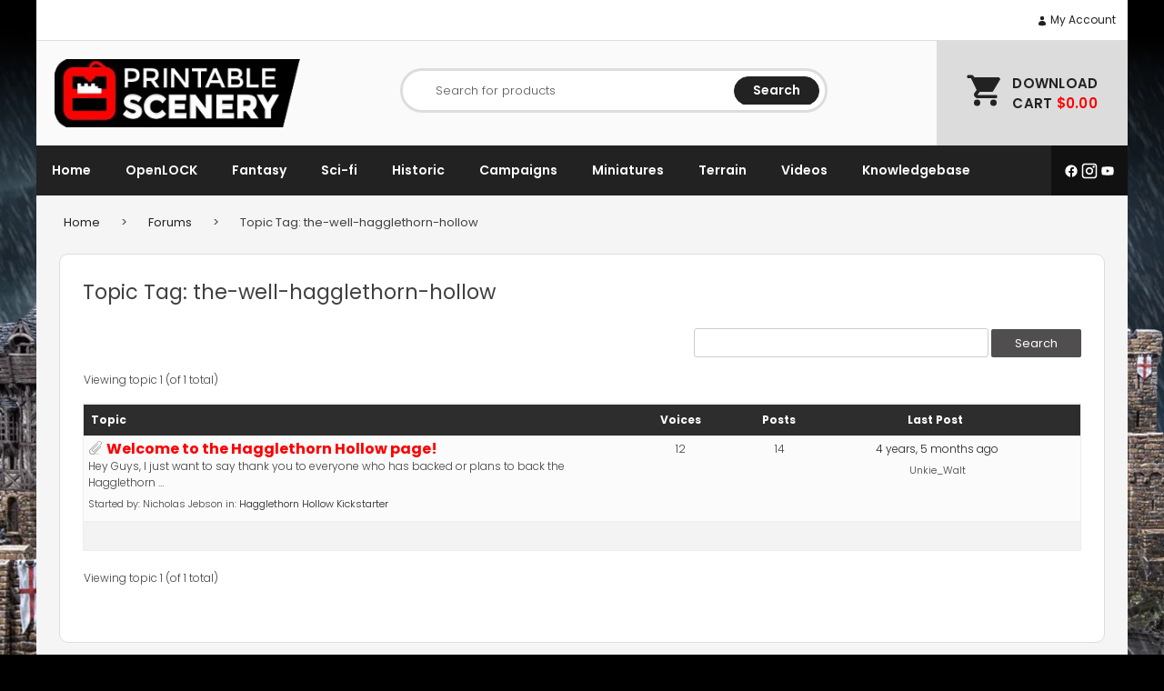

--- FILE ---
content_type: text/html; charset=UTF-8
request_url: https://www.printablescenery.com/forums/topic-tag/the-well-hagglethorn-hollow/
body_size: 23955
content:
<!doctype html>
<html lang="en-US" data-ps-is-eu="false">
<head>
	<meta charset="UTF-8">
	<meta name="viewport" content="width=device-width, initial-scale=1">
	<link rel="profile" href="https://gmpg.org/xfn/11">
	<link rel="preconnect" href="https://fonts.googleapis.com">
	<link rel="preconnect" href="https://fonts.gstatic.com" crossorigin>
	
	<meta name='robots' content='noindex, follow' />
	<style>img:is([sizes="auto" i], [sizes^="auto," i]) { contain-intrinsic-size: 3000px 1500px }</style>
	
	<!-- This site is optimized with the Yoast SEO Premium plugin v25.7.1 (Yoast SEO v26.2) - https://yoast.com/wordpress/plugins/seo/ -->
	<link media="all" href="https://www.printablescenery.com/wp-content/cache/autoptimize/css/autoptimize_9b4fd7ec878f4f4b97dc9aabb493d6b0.css" rel="stylesheet"><title>the-well-hagglethorn-hollow Archives - Printable Scenery</title>
	<meta property="og:locale" content="en_US" />
	<meta property="og:type" content="article" />
	<meta property="og:title" content="the-well-hagglethorn-hollow Archives" />
	<meta property="og:url" content="https://www.printablescenery.com/forums/topic-tag/the-well-hagglethorn-hollow/" />
	<meta property="og:site_name" content="Printable Scenery" />
	<meta property="og:image" content="https://www.printablescenery.com/wp-content/uploads/2024/07/Printable-Scenery-3D-Printer-Files-1.jpg" />
	<meta property="og:image:width" content="1200" />
	<meta property="og:image:height" content="630" />
	<meta property="og:image:type" content="image/jpeg" />
	<meta name="twitter:card" content="summary_large_image" />
	<meta name="twitter:site" content="@Catalyst1000" />
	<script type="application/ld+json" class="yoast-schema-graph">{"@context":"https://schema.org","@graph":[{"@type":"CollectionPage","@id":"https://www.printablescenery.com/forums/topic-tag/the-well-hagglethorn-hollow/","url":"https://www.printablescenery.com/forums/topic-tag/the-well-hagglethorn-hollow/","name":"the-well-hagglethorn-hollow Archives - Printable Scenery","isPartOf":{"@id":"https://www.printablescenery.com/#website"},"breadcrumb":{"@id":"https://www.printablescenery.com/forums/topic-tag/the-well-hagglethorn-hollow/#breadcrumb"},"inLanguage":"en-US"},{"@type":"BreadcrumbList","@id":"https://www.printablescenery.com/forums/topic-tag/the-well-hagglethorn-hollow/#breadcrumb","itemListElement":[{"@type":"ListItem","position":1,"name":"Home","item":"https://www.printablescenery.com/"},{"@type":"ListItem","position":2,"name":"the-well-hagglethorn-hollow"}]},{"@type":"WebSite","@id":"https://www.printablescenery.com/#website","url":"https://www.printablescenery.com/","name":"Printable Scenery","description":"","publisher":{"@id":"https://www.printablescenery.com/#organization"},"potentialAction":[{"@type":"SearchAction","target":{"@type":"EntryPoint","urlTemplate":"https://www.printablescenery.com/?s={search_term_string}"},"query-input":{"@type":"PropertyValueSpecification","valueRequired":true,"valueName":"search_term_string"}}],"inLanguage":"en-US"},{"@type":"Organization","@id":"https://www.printablescenery.com/#organization","name":"Printable Scenery","url":"https://www.printablescenery.com/","logo":{"@type":"ImageObject","inLanguage":"en-US","@id":"https://www.printablescenery.com/#/schema/logo/image/","url":"https://www.printablescenery.com/wp-content/uploads/2024/07/PS-LOGO-32.png","contentUrl":"https://www.printablescenery.com/wp-content/uploads/2024/07/PS-LOGO-32.png","width":696,"height":696,"caption":"Printable Scenery"},"image":{"@id":"https://www.printablescenery.com/#/schema/logo/image/"},"sameAs":["https://www.facebook.com/printablescenery/","https://x.com/Catalyst1000","https://www.instagram.com/printablescenery"],"email":"support@printablescenery.com"}]}</script>
	<!-- / Yoast SEO Premium plugin. -->


<link rel='dns-prefetch' href='//www.googletagmanager.com' />
<link rel='dns-prefetch' href='//fonts.googleapis.com' />
<link rel="alternate" type="application/rss+xml" title="Printable Scenery &raquo; Feed" href="https://www.printablescenery.com/feed/" />
<link rel="alternate" type="application/rss+xml" title="Printable Scenery &raquo; Comments Feed" href="https://www.printablescenery.com/comments/feed/" />
<link rel="alternate" type="application/rss+xml" title="Printable Scenery &raquo; the-well-hagglethorn-hollow Topic Tag Feed" href="https://www.printablescenery.com/forums/topic-tag/the-well-hagglethorn-hollow/feed/" />
<script type="text/javascript">
/* <![CDATA[ */
window._wpemojiSettings = {"baseUrl":"https:\/\/s.w.org\/images\/core\/emoji\/16.0.1\/72x72\/","ext":".png","svgUrl":"https:\/\/s.w.org\/images\/core\/emoji\/16.0.1\/svg\/","svgExt":".svg","source":{"concatemoji":"https:\/\/www.printablescenery.com\/wp-includes\/js\/wp-emoji-release.min.js?ver=6.8.3"}};
/*! This file is auto-generated */
!function(s,n){var o,i,e;function c(e){try{var t={supportTests:e,timestamp:(new Date).valueOf()};sessionStorage.setItem(o,JSON.stringify(t))}catch(e){}}function p(e,t,n){e.clearRect(0,0,e.canvas.width,e.canvas.height),e.fillText(t,0,0);var t=new Uint32Array(e.getImageData(0,0,e.canvas.width,e.canvas.height).data),a=(e.clearRect(0,0,e.canvas.width,e.canvas.height),e.fillText(n,0,0),new Uint32Array(e.getImageData(0,0,e.canvas.width,e.canvas.height).data));return t.every(function(e,t){return e===a[t]})}function u(e,t){e.clearRect(0,0,e.canvas.width,e.canvas.height),e.fillText(t,0,0);for(var n=e.getImageData(16,16,1,1),a=0;a<n.data.length;a++)if(0!==n.data[a])return!1;return!0}function f(e,t,n,a){switch(t){case"flag":return n(e,"\ud83c\udff3\ufe0f\u200d\u26a7\ufe0f","\ud83c\udff3\ufe0f\u200b\u26a7\ufe0f")?!1:!n(e,"\ud83c\udde8\ud83c\uddf6","\ud83c\udde8\u200b\ud83c\uddf6")&&!n(e,"\ud83c\udff4\udb40\udc67\udb40\udc62\udb40\udc65\udb40\udc6e\udb40\udc67\udb40\udc7f","\ud83c\udff4\u200b\udb40\udc67\u200b\udb40\udc62\u200b\udb40\udc65\u200b\udb40\udc6e\u200b\udb40\udc67\u200b\udb40\udc7f");case"emoji":return!a(e,"\ud83e\udedf")}return!1}function g(e,t,n,a){var r="undefined"!=typeof WorkerGlobalScope&&self instanceof WorkerGlobalScope?new OffscreenCanvas(300,150):s.createElement("canvas"),o=r.getContext("2d",{willReadFrequently:!0}),i=(o.textBaseline="top",o.font="600 32px Arial",{});return e.forEach(function(e){i[e]=t(o,e,n,a)}),i}function t(e){var t=s.createElement("script");t.src=e,t.defer=!0,s.head.appendChild(t)}"undefined"!=typeof Promise&&(o="wpEmojiSettingsSupports",i=["flag","emoji"],n.supports={everything:!0,everythingExceptFlag:!0},e=new Promise(function(e){s.addEventListener("DOMContentLoaded",e,{once:!0})}),new Promise(function(t){var n=function(){try{var e=JSON.parse(sessionStorage.getItem(o));if("object"==typeof e&&"number"==typeof e.timestamp&&(new Date).valueOf()<e.timestamp+604800&&"object"==typeof e.supportTests)return e.supportTests}catch(e){}return null}();if(!n){if("undefined"!=typeof Worker&&"undefined"!=typeof OffscreenCanvas&&"undefined"!=typeof URL&&URL.createObjectURL&&"undefined"!=typeof Blob)try{var e="postMessage("+g.toString()+"("+[JSON.stringify(i),f.toString(),p.toString(),u.toString()].join(",")+"));",a=new Blob([e],{type:"text/javascript"}),r=new Worker(URL.createObjectURL(a),{name:"wpTestEmojiSupports"});return void(r.onmessage=function(e){c(n=e.data),r.terminate(),t(n)})}catch(e){}c(n=g(i,f,p,u))}t(n)}).then(function(e){for(var t in e)n.supports[t]=e[t],n.supports.everything=n.supports.everything&&n.supports[t],"flag"!==t&&(n.supports.everythingExceptFlag=n.supports.everythingExceptFlag&&n.supports[t]);n.supports.everythingExceptFlag=n.supports.everythingExceptFlag&&!n.supports.flag,n.DOMReady=!1,n.readyCallback=function(){n.DOMReady=!0}}).then(function(){return e}).then(function(){var e;n.supports.everything||(n.readyCallback(),(e=n.source||{}).concatemoji?t(e.concatemoji):e.wpemoji&&e.twemoji&&(t(e.twemoji),t(e.wpemoji)))}))}((window,document),window._wpemojiSettings);
/* ]]> */
</script>






<style id='wp-emoji-styles-inline-css' type='text/css'>

	img.wp-smiley, img.emoji {
		display: inline !important;
		border: none !important;
		box-shadow: none !important;
		height: 1em !important;
		width: 1em !important;
		margin: 0 0.07em !important;
		vertical-align: -0.1em !important;
		background: none !important;
		padding: 0 !important;
	}
</style>

<style id='classic-theme-styles-inline-css' type='text/css'>
/*! This file is auto-generated */
.wp-block-button__link{color:#fff;background-color:#32373c;border-radius:9999px;box-shadow:none;text-decoration:none;padding:calc(.667em + 2px) calc(1.333em + 2px);font-size:1.125em}.wp-block-file__button{background:#32373c;color:#fff;text-decoration:none}
</style>

<style id='global-styles-inline-css' type='text/css'>
:root{--wp--preset--aspect-ratio--square: 1;--wp--preset--aspect-ratio--4-3: 4/3;--wp--preset--aspect-ratio--3-4: 3/4;--wp--preset--aspect-ratio--3-2: 3/2;--wp--preset--aspect-ratio--2-3: 2/3;--wp--preset--aspect-ratio--16-9: 16/9;--wp--preset--aspect-ratio--9-16: 9/16;--wp--preset--color--black: #000000;--wp--preset--color--cyan-bluish-gray: #abb8c3;--wp--preset--color--white: #ffffff;--wp--preset--color--pale-pink: #f78da7;--wp--preset--color--vivid-red: #cf2e2e;--wp--preset--color--luminous-vivid-orange: #ff6900;--wp--preset--color--luminous-vivid-amber: #fcb900;--wp--preset--color--light-green-cyan: #7bdcb5;--wp--preset--color--vivid-green-cyan: #00d084;--wp--preset--color--pale-cyan-blue: #8ed1fc;--wp--preset--color--vivid-cyan-blue: #0693e3;--wp--preset--color--vivid-purple: #9b51e0;--wp--preset--gradient--vivid-cyan-blue-to-vivid-purple: linear-gradient(135deg,rgba(6,147,227,1) 0%,rgb(155,81,224) 100%);--wp--preset--gradient--light-green-cyan-to-vivid-green-cyan: linear-gradient(135deg,rgb(122,220,180) 0%,rgb(0,208,130) 100%);--wp--preset--gradient--luminous-vivid-amber-to-luminous-vivid-orange: linear-gradient(135deg,rgba(252,185,0,1) 0%,rgba(255,105,0,1) 100%);--wp--preset--gradient--luminous-vivid-orange-to-vivid-red: linear-gradient(135deg,rgba(255,105,0,1) 0%,rgb(207,46,46) 100%);--wp--preset--gradient--very-light-gray-to-cyan-bluish-gray: linear-gradient(135deg,rgb(238,238,238) 0%,rgb(169,184,195) 100%);--wp--preset--gradient--cool-to-warm-spectrum: linear-gradient(135deg,rgb(74,234,220) 0%,rgb(151,120,209) 20%,rgb(207,42,186) 40%,rgb(238,44,130) 60%,rgb(251,105,98) 80%,rgb(254,248,76) 100%);--wp--preset--gradient--blush-light-purple: linear-gradient(135deg,rgb(255,206,236) 0%,rgb(152,150,240) 100%);--wp--preset--gradient--blush-bordeaux: linear-gradient(135deg,rgb(254,205,165) 0%,rgb(254,45,45) 50%,rgb(107,0,62) 100%);--wp--preset--gradient--luminous-dusk: linear-gradient(135deg,rgb(255,203,112) 0%,rgb(199,81,192) 50%,rgb(65,88,208) 100%);--wp--preset--gradient--pale-ocean: linear-gradient(135deg,rgb(255,245,203) 0%,rgb(182,227,212) 50%,rgb(51,167,181) 100%);--wp--preset--gradient--electric-grass: linear-gradient(135deg,rgb(202,248,128) 0%,rgb(113,206,126) 100%);--wp--preset--gradient--midnight: linear-gradient(135deg,rgb(2,3,129) 0%,rgb(40,116,252) 100%);--wp--preset--font-size--small: 13px;--wp--preset--font-size--medium: 20px;--wp--preset--font-size--large: 36px;--wp--preset--font-size--x-large: 42px;--wp--preset--spacing--20: 0.44rem;--wp--preset--spacing--30: 0.67rem;--wp--preset--spacing--40: 1rem;--wp--preset--spacing--50: 1.5rem;--wp--preset--spacing--60: 2.25rem;--wp--preset--spacing--70: 3.38rem;--wp--preset--spacing--80: 5.06rem;--wp--preset--shadow--natural: 6px 6px 9px rgba(0, 0, 0, 0.2);--wp--preset--shadow--deep: 12px 12px 50px rgba(0, 0, 0, 0.4);--wp--preset--shadow--sharp: 6px 6px 0px rgba(0, 0, 0, 0.2);--wp--preset--shadow--outlined: 6px 6px 0px -3px rgba(255, 255, 255, 1), 6px 6px rgba(0, 0, 0, 1);--wp--preset--shadow--crisp: 6px 6px 0px rgba(0, 0, 0, 1);}:where(.is-layout-flex){gap: 0.5em;}:where(.is-layout-grid){gap: 0.5em;}body .is-layout-flex{display: flex;}.is-layout-flex{flex-wrap: wrap;align-items: center;}.is-layout-flex > :is(*, div){margin: 0;}body .is-layout-grid{display: grid;}.is-layout-grid > :is(*, div){margin: 0;}:where(.wp-block-columns.is-layout-flex){gap: 2em;}:where(.wp-block-columns.is-layout-grid){gap: 2em;}:where(.wp-block-post-template.is-layout-flex){gap: 1.25em;}:where(.wp-block-post-template.is-layout-grid){gap: 1.25em;}.has-black-color{color: var(--wp--preset--color--black) !important;}.has-cyan-bluish-gray-color{color: var(--wp--preset--color--cyan-bluish-gray) !important;}.has-white-color{color: var(--wp--preset--color--white) !important;}.has-pale-pink-color{color: var(--wp--preset--color--pale-pink) !important;}.has-vivid-red-color{color: var(--wp--preset--color--vivid-red) !important;}.has-luminous-vivid-orange-color{color: var(--wp--preset--color--luminous-vivid-orange) !important;}.has-luminous-vivid-amber-color{color: var(--wp--preset--color--luminous-vivid-amber) !important;}.has-light-green-cyan-color{color: var(--wp--preset--color--light-green-cyan) !important;}.has-vivid-green-cyan-color{color: var(--wp--preset--color--vivid-green-cyan) !important;}.has-pale-cyan-blue-color{color: var(--wp--preset--color--pale-cyan-blue) !important;}.has-vivid-cyan-blue-color{color: var(--wp--preset--color--vivid-cyan-blue) !important;}.has-vivid-purple-color{color: var(--wp--preset--color--vivid-purple) !important;}.has-black-background-color{background-color: var(--wp--preset--color--black) !important;}.has-cyan-bluish-gray-background-color{background-color: var(--wp--preset--color--cyan-bluish-gray) !important;}.has-white-background-color{background-color: var(--wp--preset--color--white) !important;}.has-pale-pink-background-color{background-color: var(--wp--preset--color--pale-pink) !important;}.has-vivid-red-background-color{background-color: var(--wp--preset--color--vivid-red) !important;}.has-luminous-vivid-orange-background-color{background-color: var(--wp--preset--color--luminous-vivid-orange) !important;}.has-luminous-vivid-amber-background-color{background-color: var(--wp--preset--color--luminous-vivid-amber) !important;}.has-light-green-cyan-background-color{background-color: var(--wp--preset--color--light-green-cyan) !important;}.has-vivid-green-cyan-background-color{background-color: var(--wp--preset--color--vivid-green-cyan) !important;}.has-pale-cyan-blue-background-color{background-color: var(--wp--preset--color--pale-cyan-blue) !important;}.has-vivid-cyan-blue-background-color{background-color: var(--wp--preset--color--vivid-cyan-blue) !important;}.has-vivid-purple-background-color{background-color: var(--wp--preset--color--vivid-purple) !important;}.has-black-border-color{border-color: var(--wp--preset--color--black) !important;}.has-cyan-bluish-gray-border-color{border-color: var(--wp--preset--color--cyan-bluish-gray) !important;}.has-white-border-color{border-color: var(--wp--preset--color--white) !important;}.has-pale-pink-border-color{border-color: var(--wp--preset--color--pale-pink) !important;}.has-vivid-red-border-color{border-color: var(--wp--preset--color--vivid-red) !important;}.has-luminous-vivid-orange-border-color{border-color: var(--wp--preset--color--luminous-vivid-orange) !important;}.has-luminous-vivid-amber-border-color{border-color: var(--wp--preset--color--luminous-vivid-amber) !important;}.has-light-green-cyan-border-color{border-color: var(--wp--preset--color--light-green-cyan) !important;}.has-vivid-green-cyan-border-color{border-color: var(--wp--preset--color--vivid-green-cyan) !important;}.has-pale-cyan-blue-border-color{border-color: var(--wp--preset--color--pale-cyan-blue) !important;}.has-vivid-cyan-blue-border-color{border-color: var(--wp--preset--color--vivid-cyan-blue) !important;}.has-vivid-purple-border-color{border-color: var(--wp--preset--color--vivid-purple) !important;}.has-vivid-cyan-blue-to-vivid-purple-gradient-background{background: var(--wp--preset--gradient--vivid-cyan-blue-to-vivid-purple) !important;}.has-light-green-cyan-to-vivid-green-cyan-gradient-background{background: var(--wp--preset--gradient--light-green-cyan-to-vivid-green-cyan) !important;}.has-luminous-vivid-amber-to-luminous-vivid-orange-gradient-background{background: var(--wp--preset--gradient--luminous-vivid-amber-to-luminous-vivid-orange) !important;}.has-luminous-vivid-orange-to-vivid-red-gradient-background{background: var(--wp--preset--gradient--luminous-vivid-orange-to-vivid-red) !important;}.has-very-light-gray-to-cyan-bluish-gray-gradient-background{background: var(--wp--preset--gradient--very-light-gray-to-cyan-bluish-gray) !important;}.has-cool-to-warm-spectrum-gradient-background{background: var(--wp--preset--gradient--cool-to-warm-spectrum) !important;}.has-blush-light-purple-gradient-background{background: var(--wp--preset--gradient--blush-light-purple) !important;}.has-blush-bordeaux-gradient-background{background: var(--wp--preset--gradient--blush-bordeaux) !important;}.has-luminous-dusk-gradient-background{background: var(--wp--preset--gradient--luminous-dusk) !important;}.has-pale-ocean-gradient-background{background: var(--wp--preset--gradient--pale-ocean) !important;}.has-electric-grass-gradient-background{background: var(--wp--preset--gradient--electric-grass) !important;}.has-midnight-gradient-background{background: var(--wp--preset--gradient--midnight) !important;}.has-small-font-size{font-size: var(--wp--preset--font-size--small) !important;}.has-medium-font-size{font-size: var(--wp--preset--font-size--medium) !important;}.has-large-font-size{font-size: var(--wp--preset--font-size--large) !important;}.has-x-large-font-size{font-size: var(--wp--preset--font-size--x-large) !important;}
:where(.wp-block-post-template.is-layout-flex){gap: 1.25em;}:where(.wp-block-post-template.is-layout-grid){gap: 1.25em;}
:where(.wp-block-columns.is-layout-flex){gap: 2em;}:where(.wp-block-columns.is-layout-grid){gap: 2em;}
:root :where(.wp-block-pullquote){font-size: 1.5em;line-height: 1.6;}
</style>

<style id='ps-cookie-style-inline-css' type='text/css'>

        .ps-cookie-banner {
            position: fixed;
            bottom: 50px;
            right: 50px;
            width: 30%;
            min-width: 200px;
            background: #fff;
            color: #333;
            padding: 20px;
            text-align: center;
            z-index: 9999;
            font-size: 14px;
            display: none;
            border: solid 1px #ddd;
            border-radius: 10px;
        }
        
        @media (max-width: 768px) {
            .ps-cookie-banner {
                width: 100%;
                bottom: 0;
                right: 0;
                left: 0;
            }
        }

        .ps-cookie-banner p {
        }

        .ps-cookie-banner .button {
            font-size: 12px;
            padding: 12px 20px;
            border-radius: 25px;
            color: #fff;
            background-color: #222;
            text-transform: uppercase;
            font-weight: 600;
        }

        .ps-cookie-banner .button.red {
            background-color: #DF2323;
            color: #fff;
        }
        
        .ps-cookie-banner .cookie-policy {
            margin-top: 1em;
            margin-bottom: 0;
            font-size: small;
        }
        
        .ps-cookie-banner .cookie-policy a {
            text-decoration: underline;
        }
</style>


<style id='woocommerce-inline-inline-css' type='text/css'>
.woocommerce form .form-row .required { visibility: visible; }
</style>



<link rel='stylesheet' id='printablescenery-font-css' href='https://fonts.googleapis.com/css?family=Poppins%3A300%2C400%2C500%2C600%2C700%2C800&#038;ver=6.8.3' type='text/css' media='all' />

<style id='printablescenery-woocommerce-style-inline-css' type='text/css'>
@font-face {
			font-family: "star";
			src: url("https://www.printablescenery.com/wp-content/plugins/woocommerce/assets/fonts/star.eot");
			src: url("https://www.printablescenery.com/wp-content/plugins/woocommerce/assets/fonts/star.eot?#iefix") format("embedded-opentype"),
				url("https://www.printablescenery.com/wp-content/plugins/woocommerce/assets/fonts/star.woff") format("woff"),
				url("https://www.printablescenery.com/wp-content/plugins/woocommerce/assets/fonts/star.ttf") format("truetype"),
				url("https://www.printablescenery.com/wp-content/plugins/woocommerce/assets/fonts/star.svg#star") format("svg");
			font-weight: normal;
			font-style: normal;
		}
</style>




<style id='__EPYT__style-inline-css' type='text/css'>

                .epyt-gallery-thumb {
                        width: 25%;
                }
                
                         @media (min-width:0px) and (max-width: 767px) {
                            .epyt-gallery-rowbreak {
                                display: none;
                            }
                            .epyt-gallery-allthumbs[class*="epyt-cols"] .epyt-gallery-thumb {
                                width: 100% !important;
                            }
                          }
</style>
<script type="text/javascript" id="woocommerce-google-analytics-integration-gtag-js-after">
/* <![CDATA[ */
/* Google Analytics for WooCommerce (gtag.js) */
					window.dataLayer = window.dataLayer || [];
					function gtag(){dataLayer.push(arguments);}
					// Set up default consent state.
					for ( const mode of [{"analytics_storage":"denied","ad_storage":"denied","ad_user_data":"denied","ad_personalization":"denied","region":["AT","BE","BG","HR","CY","CZ","DK","EE","FI","FR","DE","GR","HU","IS","IE","IT","LV","LI","LT","LU","MT","NL","NO","PL","PT","RO","SK","SI","ES","SE","GB","CH"]}] || [] ) {
						gtag( "consent", "default", { "wait_for_update": 500, ...mode } );
					}
					gtag("js", new Date());
					gtag("set", "developer_id.dOGY3NW", true);
					gtag("config", "G-VV5YX5RB9M", {"track_404":true,"allow_google_signals":true,"logged_in":false,"linker":{"domains":[],"allow_incoming":false},"custom_map":{"dimension1":"logged_in"}});
/* ]]> */
</script>
<script type="text/javascript" src="https://www.printablescenery.com/wp-includes/js/jquery/jquery.min.js?ver=3.7.1" id="jquery-core-js"></script>


<script type="text/javascript" id="wp-sentry-browser-js-extra">
/* <![CDATA[ */
var wp_sentry = {"environment":"production","release":"1.0.0","context":{"tags":{"wordpress":"6.8.3","language":"en-US"}},"dsn":"https:\/\/3fecfd3f3fec4aeda47cb6aa3eb56faa@o4504516681007104.ingest.sentry.io\/4504518930399232"};
/* ]]> */
</script>


<script type="text/javascript" id="ps-cookies-banner-js-after">
/* <![CDATA[ */
        if (document.documentElement.getAttribute("data-ps-is-eu") == "true" && window.localStorage.getItem("ps_cookie_allow_all") != true){
            window["ga-disable-G-VV5YX5RB9M"] = true;
        }
        
        jQuery(document).ready(function($) {
            if (document.documentElement.getAttribute("data-ps-is-eu") == "true" && window.localStorage.getItem("ps_cookie_allow_all") === null) {
                $(".ps-cookie-banner").show();
            }
            
            $("#ps-cookie-all").click(function(e) {
                e.preventDefault();
                $(".ps-cookie-banner").fadeOut();
                window.localStorage.setItem("ps_cookie_allow_all", true);
                delete window["ga-disable-G-VV5YX5RB9M"];
                // GA will work on next run through
            });

            $("#ps-cookie-only-required").click(function(e) {
                e.preventDefault();
                if (typeof window["gaOptOut"] === "function") {
                    gaOptOut(); // this stores a cookie that tells GA not to track the user
                }
                window.localStorage.setItem("ps_cookie_allow_all", false);

                $(".ps-cookie-banner").fadeOut();
            });
        })
/* ]]> */
</script>


<script type="text/javascript" id="woocommerce-js-extra">
/* <![CDATA[ */
var woocommerce_params = {"ajax_url":"\/wp-admin\/admin-ajax.php","wc_ajax_url":"\/?wc-ajax=%%endpoint%%","i18n_password_show":"Show password","i18n_password_hide":"Hide password"};
/* ]]> */
</script>

<script type="text/javascript" defer data-domain='printablescenery.com' data-api='https://www.printablescenery.com/wp-json/a2934f/v1/dfa6/a65f3742' data-cfasync='false' src="https://www.printablescenery.com/wp-content/cache/autoptimize/js/autoptimize_single_44c5f56445b2c171eb76cec6db1232a9.js?ver=1769899382" id="plausible-analytics-js"></script>
<script type="text/javascript" id="plausible-analytics-js-after">
/* <![CDATA[ */
window.plausible = window.plausible || function() { (window.plausible.q = window.plausible.q || []).push(arguments) }
/* ]]> */
</script>




<script type="text/javascript" id="__ytprefs__-js-extra">
/* <![CDATA[ */
var _EPYT_ = {"ajaxurl":"https:\/\/www.printablescenery.com\/wp-admin\/admin-ajax.php","security":"dae3a73a14","gallery_scrolloffset":"20","eppathtoscripts":"https:\/\/www.printablescenery.com\/wp-content\/plugins\/youtube-embed-plus\/scripts\/","eppath":"https:\/\/www.printablescenery.com\/wp-content\/plugins\/youtube-embed-plus\/","epresponsiveselector":"[\"iframe.__youtube_prefs__\"]","epdovol":"1","version":"14.2.4","evselector":"iframe.__youtube_prefs__[src], iframe[src*=\"youtube.com\/embed\/\"], iframe[src*=\"youtube-nocookie.com\/embed\/\"]","ajax_compat":"","maxres_facade":"eager","ytapi_load":"light","pause_others":"","stopMobileBuffer":"1","facade_mode":"","not_live_on_channel":""};
/* ]]> */
</script>

<link rel="https://api.w.org/" href="https://www.printablescenery.com/wp-json/" /><link rel="EditURI" type="application/rsd+xml" title="RSD" href="https://www.printablescenery.com/xmlrpc.php?rsd" />
<meta name="generator" content="WordPress 6.8.3" />
<meta name="generator" content="WooCommerce 10.0.5" />
	<noscript><style>.woocommerce-product-gallery{ opacity: 1 !important; }</style></noscript>
	<link rel="icon" href="https://www.printablescenery.com/wp-content/uploads/2024/07/cropped-PS-LOGO-32-32x32.jpg" sizes="32x32" />
<link rel="icon" href="https://www.printablescenery.com/wp-content/uploads/2024/07/cropped-PS-LOGO-32-192x192.jpg" sizes="192x192" />
<link rel="apple-touch-icon" href="https://www.printablescenery.com/wp-content/uploads/2024/07/cropped-PS-LOGO-32-180x180.jpg" />
<meta name="msapplication-TileImage" content="https://www.printablescenery.com/wp-content/uploads/2024/07/cropped-PS-LOGO-32-270x270.jpg" />
		<style type="text/css" id="wp-custom-css">
			.up-sells > h2 {
	display:none;
}		</style>
			<meta name="facebook-domain-verification" content="mfksg166xvbg2vdk2h7bvpfalziw63" />
	<!-- Meta Pixel Code -->
	<link rel="preconnect" href="https://connect.facebook.net" />
	<script>
	!function(f,b,e,v,n,t,s)
	{if(f.fbq)return;n=f.fbq=function(){n.callMethod?
	n.callMethod.apply(n,arguments):n.queue.push(arguments)};
	if(!f._fbq)f._fbq=n;n.push=n;n.loaded=!0;n.version='2.0';
	n.queue=[];t=b.createElement(e);t.async=!0;
	t.src=v;s=b.getElementsByTagName(e)[0];
	s.parentNode.insertBefore(t,s)}(window, document,'script',
	'https://connect.facebook.net/en_US/fbevents.js');
	    console.log('fbq', document.documentElement.getAttribute("data-ps-is-eu") == "false", window.localStorage.getItem('ps_cookie_allow_all') == 'true');
    if (document.documentElement.getAttribute("data-ps-is-eu") == "false" || window.localStorage.getItem('ps_cookie_allow_all') == 'true'){
        console.log('fbq grant');
        fbq('consent', 'grant');
    } else {
        console.log('fbq revoke');
        fbq('consent', 'revoke');
    }
    	fbq('init', '455765457956773');
	fbq('track', 'PageView');
	</script>
	<noscript><img height="1" width="1" style="display:none"
	src=https://www.facebook.com/tr?id=455765457956773&ev=PageView&noscript=1
	/></noscript>
	<!-- End Meta Pixel Code -->
	</head>

<body class="topic-tag topic-tag-the-well-hagglethorn-hollow topic-tag-8657 bbpress bbp-no-js archive tax-topic-tag term-the-well-hagglethorn-hollow term-8657 wp-theme-printablescenery theme-printablescenery woocommerce-no-js hfeed woocommerce-active">

	<!--[if lte IE 9]>
		<p class="browserupgrade">You are using an <strong>outdated</strong> browser. Please <a href="https://browsehappy.com/">upgrade your browser</a> to improve your experience and security.</p>
	<![endif]-->
		<div class="background" style="background-image: url('https://www.printablescenery.com/wp-content/uploads/2025/12/Homepage_Header_Jan-2026.jpg');">
	</div>
	
	<header class="bgwhite container" id="theHeader">
		<div class="top">
			<span class="account-btn">
				<a href="https://www.printablescenery.com/my-account/">
					<svg xmlns="http://www.w3.org/2000/svg" viewBox="0 0 24 24" fill="currentColor">
						<path fill-rule="evenodd" d="M7.5 6a4.5 4.5 0 1 1 9 0 4.5 4.5 0 0 1-9 0ZM3.751 20.105a8.25 8.25 0 0 1 16.498 0 .75.75 0 0 1-.437.695A18.683 18.683 0 0 1 12 22.5c-2.786 0-5.433-.608-7.812-1.7a.75.75 0 0 1-.437-.695Z" clip-rule="evenodd" />
					</svg>

					My Account				</a>
			</span>
			<!-- <span class="currency">
				<a href="">USD <span class="asci">&#x25BC;</span></a>
				<ul>
					<li><a href="">NZD</a></li>
					<li><a href="">AUD</a></li>
					<li><a href="">EURO</a></li>
					<li><a href="">GBP</a></li>
				</ul>
			</span> -->
			<a class="mobilecart" href="https://www.printablescenery.com/cart/">Cart (0)</a>
		</div>
		<div class="middle">
			<div class="logo">
				<a href="https://www.printablescenery.com/">
										<img src="https://www.printablescenery.com/wp-content/themes/printablescenery/img/logo.png" alt="Printable Scenery">
				</a>
			</div>
			<div class="search">
				<div class="kms">
                    <div data-block-name="yith/search-block" data-size="sm" class="wp-block-yith-search-block alignwide "><div data-block-name="yith/input-block" data-button-border-radius="{&quot;topLeft&quot;:&quot;20px&quot;,&quot;topRight&quot;:&quot;20px&quot;,&quot;bottomLeft&quot;:&quot;20px&quot;,&quot;bottomRight&quot;:&quot;20px&quot;}" data-button-label="Search" data-icon-type="icon-right" data-input-bg-color="rgba(255,255,255,0)" data-input-bg-focus-color="rgba(255,255,255,0)" data-input-border-color="rgba(255, 255, 255, 0)" data-input-border-focus-color="rgba(255, 255, 255, 0)" data-input-border-radius="{&quot;topLeft&quot;:&quot;5px&quot;,&quot;topRight&quot;:&quot;5px&quot;,&quot;bottomLeft&quot;:&quot;5px&quot;,&quot;bottomRight&quot;:&quot;5px&quot;}" data-input-border-size="{&quot;topLeft&quot;:&quot;0px&quot;,&quot;topRight&quot;:&quot;0px&quot;,&quot;bottomLeft&quot;:&quot;0px&quot;,&quot;bottomRight&quot;:&quot;0px&quot;}" data-input-text-color="rgb(136, 136, 136)" data-placeholder-text-color="rgb(87, 87, 87)" data-placeholder="Search for products" data-submit-bg-color="rgb(34,34,34)" data-submit-bg-hover-color="#fd0000" data-submit-border-color="rgb(34,34,34)" data-submit-border-hover-color="rgb(253,0,0)" data-submit-content-color="rgb(255,255,255)" data-submit-content-hover-color="rgb(255, 255, 255)" data-submit-style="text" class="wp-block-yith-input-block"></div><div data-block-name="yith/filled-block" class="wp-block-yith-filled-block"><div data-block-name="yith/related-categories-block" data-max-category-related="3" data-related-category-heading="" class="wp-block-yith-related-categories-block"></div><hr class="wp-block-separator alignwide has-text-color has-alpha-channel-opacity has-background is-style-wide ywcas-separator" style="margin-top:10px;margin-bottom:10px;background-color:#9797972e;color:#9797972e"/><div data-block-name="yith/product-results-block" data-hide-featured-if-on-sale="true" data-image-position="left" data-image-size="75" data-layout="list" data-limit-summary="false" data-max-results-to-show="4" data-no-results="No results" data-price-label="" data-product-name-color="rgb(254,2,0)" data-show-add-to-cart="false" data-show-categories="false" data-show-featured-badge="false" data-show-image="true" data-show-name="true" data-show-out-of-stock-badge="false" data-show-price="true" data-show-s-k-u="false" data-show-sale-badge="false" data-show-stock="false" data-show-summary="false" data-show-view-all-text="View all" data-show-view-all="true" data-summary-max-word="10" class="wp-block-yith-product-results-block"></div><div data-block-name="yith/related-posts-block" data-enabled-page="false" data-enabled-post="false" data-max-posts-related="3" data-related-posts-heading="Related content" class="wp-block-yith-related-posts-block"></div></div><div data-block-name="yith/empty-block" class="wp-block-yith-empty-block"><div data-block-name="yith/history-block" data-history-heading="Latest searches" data-max-history-results="3" class="wp-block-yith-history-block"></div><div data-block-name="yith/popular-block" data-max-popular-results="3" data-popular-heading="Trending" class="wp-block-yith-popular-block"></div></div></div>				</div>
			</div>
			<a href="https://www.printablescenery.com/cart/" class="cart">
								<div class="carticon">
					<div>
						<svg width="38" height="35" viewBox="0 0 38 35" fill="none" xmlns="http://www.w3.org/2000/svg" title="Cart" role="img" aria-label="Cart">
							<path d="M5 3.5H1V1H6.5L8.5 3.5H35.5L36.5 5L28.5 18.5H14.5L11.5 22V23H33V25.5H11.6986C10.6448 25.5 9.66826 24.9471 9.12609 24.0435L8.92752 23.7125C8.64777 23.2463 8.5 22.7128 8.5 22.169V22C8.5 21.3509 8.71053 20.7193 9.1 20.2L11.5 17L5 3.5Z" fill="#222222" stroke="#222222"/>
							<circle cx="11.5" cy="31" r="3.5" fill="#222222"/>
							<circle cx="29.5" cy="31" r="3.5" fill="#222222"/>
						</svg>
												<span class="cart-count" data-count="0">0</span>
					</div>
				</div>
				<div class="left">
					Download<br />Cart
					<span class="price">&#036;0.00</span>
				</div>
			</a>
		</div>
		<div class="nav">
			<button class="mobile-menu-toggle">Menu</button>
			<div class="menu-mainmenu-container"><ul id="primary-menu" class="catagories"><li id="menu-item-484546" class="home-fix menu-item menu-item-type-post_type menu-item-object-page menu-item-home menu-item-484546"><a href="https://www.printablescenery.com/">Home</a></li>
<li id="menu-item-484846" class="menu-item menu-item-type-post_type menu-item-object-page menu-item-has-children menu-item-484846 has-toggle"><a href="https://www.printablescenery.com/3d-printable-openlock-models/">OpenLOCK</a><span class="submenu-toggle">▼</span>
<ul class="sub-menu">
	<li id="menu-item-484548" class="menu-item menu-item-type-taxonomy menu-item-object-product_cat menu-item-484548"><a href="https://www.printablescenery.com/product-category/rampage-system/3d-printable-moonbase-spacehulk/">OpenLOCK Moonbase</a></li>
	<li id="menu-item-484549" class="menu-item menu-item-type-taxonomy menu-item-object-product_cat menu-item-484549"><a href="https://www.printablescenery.com/product-category/rampage-system/rampage-dungeon-walls/">OpenLOCK Walls</a></li>
	<li id="menu-item-484550" class="menu-item menu-item-type-taxonomy menu-item-object-product_cat menu-item-484550"><a href="https://www.printablescenery.com/product-category/rampage-system/dungeon-tile-crypts/">The Crypts</a></li>
	<li id="menu-item-484551" class="menu-item menu-item-type-taxonomy menu-item-object-product_cat menu-item-484551"><a href="https://www.printablescenery.com/product-category/rampage-system/rampage-dungeon-floors/">OpenLOCK Floors</a></li>
	<li id="menu-item-484552" class="menu-item menu-item-type-taxonomy menu-item-object-product_cat menu-item-484552"><a href="https://www.printablescenery.com/product-category/rampage-system/rampage-castle/">Rampage Castle</a></li>
	<li id="menu-item-484553" class="menu-item menu-item-type-taxonomy menu-item-object-product_cat menu-item-484553"><a href="https://www.printablescenery.com/product-category/rampage-system/3d-printable-dungeon-tile-sewers/">Sewers &amp; Mines</a></li>
	<li id="menu-item-484554" class="menu-item menu-item-type-taxonomy menu-item-object-product_cat menu-item-484554"><a href="https://www.printablescenery.com/product-category/rampage-system/dungeon-doors/">Doors and Windows</a></li>
	<li id="menu-item-484555" class="menu-item menu-item-type-taxonomy menu-item-object-product_cat menu-item-484555"><a href="https://www.printablescenery.com/product-category/rampage-system/dungeon-traps/">Traps and Gadgets</a></li>
	<li id="menu-item-484556" class="menu-item menu-item-type-taxonomy menu-item-object-product_cat menu-item-484556"><a href="https://www.printablescenery.com/product-category/rampage-system/caverns/">Caverns</a></li>
</ul>
</li>
<li id="menu-item-484845" class="menu-item menu-item-type-post_type menu-item-object-page menu-item-has-children menu-item-484845 has-toggle"><a href="https://www.printablescenery.com/3d-printable-fantasy-models/">Fantasy</a><span class="submenu-toggle">▼</span>
<ul class="sub-menu">
	<li id="menu-item-484558" class="menu-item menu-item-type-taxonomy menu-item-object-product_cat menu-item-484558"><a href="https://www.printablescenery.com/product-category/fantasy/demon-stl-files-for-your-3d-printer/">Demon Scenery</a></li>
	<li id="menu-item-484559" class="menu-item menu-item-type-taxonomy menu-item-object-product_cat menu-item-484559"><a href="https://www.printablescenery.com/product-category/fantasy/3d-printable-stl-files-swamps-wilderness-terrain/">Swamps and Swamp Buildings</a></li>
	<li id="menu-item-484560" class="menu-item menu-item-type-taxonomy menu-item-object-product_cat menu-item-484560"><a href="https://www.printablescenery.com/product-category/fantasy/fantasy-ruins/">Fantasy Ruins</a></li>
	<li id="menu-item-484561" class="menu-item menu-item-type-taxonomy menu-item-object-product_cat menu-item-484561"><a href="https://www.printablescenery.com/product-category/fantasy/caverns-grottos/">Caverns &amp; Grottos</a></li>
	<li id="menu-item-484562" class="menu-item menu-item-type-taxonomy menu-item-object-product_cat menu-item-484562"><a href="https://www.printablescenery.com/product-category/fantasy/halflings-fantasy-and-hobbit-stl-files/">Halfling</a></li>
	<li id="menu-item-484563" class="menu-item menu-item-type-taxonomy menu-item-object-product_cat menu-item-484563"><a href="https://www.printablescenery.com/product-category/fantasy/warlocks/">Warlocks</a></li>
	<li id="menu-item-484564" class="menu-item menu-item-type-taxonomy menu-item-object-product_cat menu-item-484564"><a href="https://www.printablescenery.com/product-category/fantasy/elves/">Elven Scenery</a></li>
	<li id="menu-item-484565" class="menu-item menu-item-type-taxonomy menu-item-object-product_cat menu-item-484565"><a href="https://www.printablescenery.com/product-category/fantasy/dwarves/">Dwarven Scenery</a></li>
	<li id="menu-item-484566" class="menu-item menu-item-type-taxonomy menu-item-object-product_cat menu-item-484566"><a href="https://www.printablescenery.com/product-category/fantasy/3d-printable-orc-and-goblin-tribes/">Orc &#038; Tribal</a></li>
	<li id="menu-item-484567" class="menu-item menu-item-type-taxonomy menu-item-object-product_cat menu-item-484567"><a href="https://www.printablescenery.com/product-category/fantasy/siege-equipment/">Siege Equipment</a></li>
	<li id="menu-item-484568" class="menu-item menu-item-type-taxonomy menu-item-object-product_cat menu-item-484568"><a href="https://www.printablescenery.com/product-category/fantasy/3d-printable-ships-and-boats/">Ships and Boats</a></li>
	<li id="menu-item-484569" class="menu-item menu-item-type-taxonomy menu-item-object-product_cat menu-item-484569"><a href="https://www.printablescenery.com/product-category/fantasy/terrain/">Scatter Terrain</a></li>
	<li id="menu-item-484570" class="menu-item menu-item-type-taxonomy menu-item-object-product_cat menu-item-484570"><a href="https://www.printablescenery.com/product-category/fantasy/castle-citadel/">Castles, Keeps &amp; Citadels</a></li>
	<li id="menu-item-484571" class="menu-item menu-item-type-taxonomy menu-item-object-product_cat menu-item-484571"><a href="https://www.printablescenery.com/product-category/fantasy/buildings-fantasy/">Buildings</a></li>
	<li id="menu-item-484572" class="menu-item menu-item-type-taxonomy menu-item-object-product_cat menu-item-484572"><a href="https://www.printablescenery.com/product-category/fantasy/3d-printable-fantasy-furniture/">Furniture</a></li>
</ul>
</li>
<li id="menu-item-484844" class="menu-item menu-item-type-post_type menu-item-object-page menu-item-has-children menu-item-484844 has-toggle"><a href="https://www.printablescenery.com/3d-printable-sci-fi-models/">Sci-fi</a><span class="submenu-toggle">▼</span>
<ul class="sub-menu">
	<li id="menu-item-484574" class="menu-item menu-item-type-taxonomy menu-item-object-product_cat menu-item-484574"><a href="https://www.printablescenery.com/product-category/future/ancient-aliens-terrain/">Ancient Aliens</a></li>
	<li id="menu-item-484575" class="menu-item menu-item-type-taxonomy menu-item-object-product_cat menu-item-has-children menu-item-484575 has-toggle"><a href="https://www.printablescenery.com/product-category/future/gothic-40k-scenery/">Gothic</a><span class="submenu-toggle">▼</span>
	<ul class="sub-menu">
		<li id="menu-item-484576" class="menu-item menu-item-type-taxonomy menu-item-object-product_cat menu-item-484576"><a href="https://www.printablescenery.com/product-category/future/gothic-40k-scenery/industrial-warhammer-scenery/">Industrial Sector</a></li>
		<li id="menu-item-484577" class="menu-item menu-item-type-taxonomy menu-item-object-product_cat menu-item-484577"><a href="https://www.printablescenery.com/product-category/future/gothic-40k-scenery/cathedral-gothic-stl-files/">Gothic Cathedral</a></li>
	</ul>
</li>
	<li id="menu-item-484578" class="menu-item menu-item-type-taxonomy menu-item-object-product_cat menu-item-484578"><a href="https://www.printablescenery.com/product-category/future/moonbase-openlock-future/">Sanctuary Moonbase</a></li>
	<li id="menu-item-484579" class="menu-item menu-item-type-taxonomy menu-item-object-product_cat menu-item-484579"><a href="https://www.printablescenery.com/product-category/future/post-apocalypse-3d-printable-terrain/">Post Apocalypse</a></li>
	<li id="menu-item-484580" class="menu-item menu-item-type-taxonomy menu-item-object-product_cat menu-item-484580"><a href="https://www.printablescenery.com/product-category/future/buildings-from-the-desert-planets/">Desert Planet</a></li>
</ul>
</li>
<li id="menu-item-484843" class="menu-item menu-item-type-post_type menu-item-object-page menu-item-has-children menu-item-484843 has-toggle"><a href="https://www.printablescenery.com/3d-printable-historic-models/">Historic</a><span class="submenu-toggle">▼</span>
<ul class="sub-menu">
	<li id="menu-item-484582" class="menu-item menu-item-type-taxonomy menu-item-object-product_cat menu-item-484582"><a href="https://www.printablescenery.com/product-category/historic/3d-printable-mayan-aztec-terrain/">Mayan</a></li>
	<li id="menu-item-484583" class="menu-item menu-item-type-taxonomy menu-item-object-product_cat menu-item-484583"><a href="https://www.printablescenery.com/product-category/historic/historic-ships-and-pirates/">Age of Pirates</a></li>
	<li id="menu-item-484584" class="menu-item menu-item-type-taxonomy menu-item-object-product_cat menu-item-484584"><a href="https://www.printablescenery.com/product-category/historic/wild-west-3d-printable-stl-files/">Wild West</a></li>
	<li id="menu-item-484585" class="menu-item menu-item-type-taxonomy menu-item-object-product_cat menu-item-484585"><a href="https://www.printablescenery.com/product-category/historic/middle-ages/">Medieval Europe</a></li>
	<li id="menu-item-484586" class="menu-item menu-item-type-taxonomy menu-item-object-product_cat menu-item-has-children menu-item-484586 has-toggle"><a href="https://www.printablescenery.com/product-category/historic/ww-2/">World War 2</a><span class="submenu-toggle">▼</span>
	<ul class="sub-menu">
		<li id="menu-item-484587" class="menu-item menu-item-type-taxonomy menu-item-object-product_cat menu-item-484587"><a href="https://www.printablescenery.com/product-category/historic/3d-printable-eastern-block-20th-century/">Eastern Front</a></li>
		<li id="menu-item-484588" class="menu-item menu-item-type-taxonomy menu-item-object-product_cat menu-item-484588"><a href="https://www.printablescenery.com/product-category/historic/3d-printable-central-europe-20th-century/">Normandy</a></li>
	</ul>
</li>
	<li id="menu-item-484589" class="menu-item menu-item-type-taxonomy menu-item-object-product_cat menu-item-484589"><a href="https://www.printablescenery.com/product-category/historic/new-zealand-wars/">New Zealand Wars</a></li>
</ul>
</li>
<li id="menu-item-484849" class="menu-item menu-item-type-post_type menu-item-object-page menu-item-has-children menu-item-484849 has-toggle"><a href="https://www.printablescenery.com/3d-printable-model-campaigns/">Campaigns</a><span class="submenu-toggle">▼</span>
<ul class="sub-menu">
	<li id="menu-item-484851" class="menu-item menu-item-type-post_type menu-item-object-page menu-item-has-children menu-item-484851 has-toggle"><a href="https://www.printablescenery.com/throne-and-ash/">Throne and Ash</a><span class="submenu-toggle">▼</span>
	<ul class="sub-menu">
		<li id="menu-item-484592" class="menu-item menu-item-type-taxonomy menu-item-object-product_cat menu-item-484592"><a href="https://www.printablescenery.com/product-category/previous-campaigns/throne-and-ash/kingdoms-of-throne-and-ash/">Kingdoms of Throne and Ash</a></li>
		<li id="menu-item-484593" class="menu-item menu-item-type-taxonomy menu-item-object-product_cat menu-item-484593"><a href="https://www.printablescenery.com/product-category/previous-campaigns/throne-and-ash/ruins-of-throne-and-ash/">Ruins of Throne and Ash</a></li>
		<li id="menu-item-484594" class="menu-item menu-item-type-taxonomy menu-item-object-product_cat menu-item-484594"><a href="https://www.printablescenery.com/product-category/previous-campaigns/throne-and-ash/throne-and-ash-castle-grounds/">Throne and Ash Castle Grounds</a></li>
		<li id="menu-item-484595" class="menu-item menu-item-type-post_type menu-item-object-page menu-item-484595"><a href="https://www.printablescenery.com/throne-and-ash/">Throne and Ash Campaign</a></li>
	</ul>
</li>
	<li id="menu-item-484596" class="menu-item menu-item-type-taxonomy menu-item-object-product_cat menu-item-has-children menu-item-484596 has-toggle"><a href="https://www.printablescenery.com/product-category/previous-campaigns/cities-of-ramshackle-and-ruin/">Cities of Ramshackle and Ruin</a><span class="submenu-toggle">▼</span>
	<ul class="sub-menu">
		<li id="menu-item-484597" class="menu-item menu-item-type-taxonomy menu-item-object-product_cat menu-item-484597"><a href="https://www.printablescenery.com/product-category/previous-campaigns/cities-of-ramshackle-and-ruin/cities-of-ruin/">Cities of Ruin</a></li>
		<li id="menu-item-484598" class="menu-item menu-item-type-taxonomy menu-item-object-product_cat menu-item-484598"><a href="https://www.printablescenery.com/product-category/previous-campaigns/cities-of-ramshackle-and-ruin/cities-of-ramshackle/">Cities of Ramshackle</a></li>
		<li id="menu-item-484599" class="menu-item menu-item-type-taxonomy menu-item-object-product_cat menu-item-484599"><a href="https://www.printablescenery.com/product-category/previous-campaigns/cities-of-ramshackle-and-ruin/port-of-ramshackle-ramshackle-and-ruin/">Port of Ramshackle</a></li>
		<li id="menu-item-484600" class="menu-item menu-item-type-post_type menu-item-object-page menu-item-484600"><a href="https://www.printablescenery.com/cities-of-ramshackle-and-ruin/">Campaign Page</a></li>
	</ul>
</li>
	<li id="menu-item-484847" class="menu-item menu-item-type-post_type menu-item-object-page menu-item-has-children menu-item-484847 has-toggle"><a href="https://www.printablescenery.com/the-gloaming-swamps-and-wilderness-campaign/">The Gloaming Swamps and Wilderness</a><span class="submenu-toggle">▼</span>
	<ul class="sub-menu">
		<li id="menu-item-484602" class="menu-item menu-item-type-taxonomy menu-item-object-product_cat menu-item-484602"><a href="https://www.printablescenery.com/product-category/previous-campaigns/the-gloaming-swamps/gloaming-swamps/">Gloaming Swamps</a></li>
		<li id="menu-item-484603" class="menu-item menu-item-type-taxonomy menu-item-object-product_cat menu-item-484603"><a href="https://www.printablescenery.com/product-category/previous-campaigns/the-gloaming-swamps/gloaming-wilderness/">Gloaming Wilderness</a></li>
		<li id="menu-item-484604" class="menu-item menu-item-type-taxonomy menu-item-object-product_cat menu-item-484604"><a href="https://www.printablescenery.com/product-category/previous-campaigns/the-gloaming-swamps/swamp-creatures/">Swamp Creatures</a></li>
		<li id="menu-item-484605" class="menu-item menu-item-type-taxonomy menu-item-object-product_cat menu-item-484605"><a href="https://www.printablescenery.com/product-category/previous-campaigns/the-gloaming-swamps/the-gloaming-swamps-and-wilderness-bonus-items/">The Gloaming Swamps and Wilderness Bonus Items</a></li>
		<li id="menu-item-484606" class="menu-item menu-item-type-taxonomy menu-item-object-product_cat menu-item-484606"><a href="https://www.printablescenery.com/product-category/previous-campaigns/the-gloaming-swamps/the-lady-dryads/">The Lady Dryads</a></li>
		<li id="menu-item-484607" class="menu-item menu-item-type-taxonomy menu-item-object-product_cat menu-item-484607"><a href="https://www.printablescenery.com/product-category/previous-campaigns/the-gloaming-swamps/brutes/">Brutes</a></li>
		<li id="menu-item-484608" class="menu-item menu-item-type-taxonomy menu-item-object-product_cat menu-item-484608"><a href="https://www.printablescenery.com/product-category/previous-campaigns/the-gloaming-swamps/heartwood-tree-creatures/">Heartwood Tree Creatures</a></li>
		<li id="menu-item-484609" class="menu-item menu-item-type-taxonomy menu-item-object-product_cat menu-item-484609"><a href="https://www.printablescenery.com/product-category/previous-campaigns/the-gloaming-swamps/tree-wizards/">Tree Wizards</a></li>
		<li id="menu-item-484610" class="menu-item menu-item-type-taxonomy menu-item-object-product_cat menu-item-484610"><a href="https://www.printablescenery.com/product-category/previous-campaigns/the-gloaming-swamps/tree-trolls/">Tree Trolls</a></li>
	</ul>
</li>
	<li id="menu-item-484848" class="menu-item menu-item-type-post_type menu-item-object-page menu-item-has-children menu-item-484848 has-toggle"><a href="https://www.printablescenery.com/country-and-king-campaign/">Country and King</a><span class="submenu-toggle">▼</span>
	<ul class="sub-menu">
		<li id="menu-item-484612" class="menu-item menu-item-type-taxonomy menu-item-object-product_cat menu-item-484612"><a href="https://www.printablescenery.com/product-category/previous-campaigns/king-and-country/country/">The Country Pledge</a></li>
		<li id="menu-item-484613" class="menu-item menu-item-type-taxonomy menu-item-object-product_cat menu-item-484613"><a href="https://www.printablescenery.com/product-category/previous-campaigns/king-and-country/king/">The King Pledge</a></li>
		<li id="menu-item-484614" class="menu-item menu-item-type-taxonomy menu-item-object-product_cat menu-item-484614"><a href="https://www.printablescenery.com/product-category/previous-campaigns/king-and-country/king-and-country-bonus-items/">King and Country Bonus items</a></li>
	</ul>
</li>
	<li id="menu-item-485746" class="menu-item menu-item-type-post_type menu-item-object-page menu-item-has-children menu-item-485746 has-toggle"><a href="https://www.printablescenery.com/rise-of-the-halflings-campaign/">Rise of the Halflings Campaign</a><span class="submenu-toggle">▼</span>
	<ul class="sub-menu">
		<li id="menu-item-484616" class="menu-item menu-item-type-taxonomy menu-item-object-product_cat menu-item-484616"><a href="https://www.printablescenery.com/product-category/previous-campaigns/rise-of-the-halflings/halflings-and-hobbits/">Halflings</a></li>
		<li id="menu-item-484617" class="menu-item menu-item-type-taxonomy menu-item-object-product_cat menu-item-484617"><a href="https://www.printablescenery.com/product-category/previous-campaigns/rise-of-the-halflings/warlock/">Warlock</a></li>
		<li id="menu-item-484618" class="menu-item menu-item-type-taxonomy menu-item-object-product_cat menu-item-484618"><a href="https://www.printablescenery.com/product-category/previous-campaigns/rise-of-the-halflings/rise-of-the-halflings-bonus-items/">Rise of the Halflings Bonus items</a></li>
		<li id="menu-item-484619" class="menu-item menu-item-type-taxonomy menu-item-object-product_cat menu-item-484619"><a href="https://www.printablescenery.com/product-category/previous-campaigns/rise-of-the-halflings/warlock-elites-add-on/">Warlock Elites Add-On</a></li>
		<li id="menu-item-484620" class="menu-item menu-item-type-taxonomy menu-item-object-product_cat menu-item-484620"><a href="https://www.printablescenery.com/product-category/previous-campaigns/rise-of-the-halflings/archanical-automatons-and-gaffers-add-on/">Archanical Automatons and Gaffers Add-on</a></li>
		<li id="menu-item-484621" class="menu-item menu-item-type-taxonomy menu-item-object-product_cat menu-item-484621"><a href="https://www.printablescenery.com/product-category/previous-campaigns/rise-of-the-halflings/wollockshire-furnishings-add-on/">Wollockshire Furnishings Add-on</a></li>
		<li id="menu-item-484622" class="menu-item menu-item-type-taxonomy menu-item-object-product_cat menu-item-484622"><a href="https://www.printablescenery.com/product-category/previous-campaigns/rise-of-the-halflings/gaffers-guild-workshop-and-machinery-add-on/">Gaffers Guild Workshop and Machinery Add-On</a></li>
		<li id="menu-item-484623" class="menu-item menu-item-type-taxonomy menu-item-object-product_cat menu-item-484623"><a href="https://www.printablescenery.com/product-category/previous-campaigns/rise-of-the-halflings/barrel-tech-sky-barge-and-barge-crew-add-on/">Barrel-Tech Sky Barge and Barge Crew Add-On</a></li>
	</ul>
</li>
	<li id="menu-item-484624" class="menu-item menu-item-type-taxonomy menu-item-object-product_cat menu-item-has-children menu-item-484624 has-toggle"><a href="https://www.printablescenery.com/product-category/previous-campaigns/hagglethorn-hollow-stl-files/">Hagglethorn Hollow STL Files</a><span class="submenu-toggle">▼</span>
	<ul class="sub-menu">
		<li id="menu-item-484625" class="menu-item menu-item-type-taxonomy menu-item-object-product_cat menu-item-484625"><a href="https://www.printablescenery.com/product-category/previous-campaigns/hagglethorn-hollow-stl-files/hh-old-town-pledge/">HH Old Town Pledge</a></li>
		<li id="menu-item-484626" class="menu-item menu-item-type-taxonomy menu-item-object-product_cat menu-item-484626"><a href="https://www.printablescenery.com/product-category/previous-campaigns/hagglethorn-hollow-stl-files/hh-wizarding-district/">HH Wizarding District Pledge</a></li>
		<li id="menu-item-484627" class="menu-item menu-item-type-taxonomy menu-item-object-product_cat menu-item-484627"><a href="https://www.printablescenery.com/product-category/previous-campaigns/hagglethorn-hollow-stl-files/the-sentient-trees-add-on-pledge/">The Sentient Trees Add-On Pledge</a></li>
		<li id="menu-item-484628" class="menu-item menu-item-type-taxonomy menu-item-object-product_cat menu-item-484628"><a href="https://www.printablescenery.com/product-category/previous-campaigns/hagglethorn-hollow-stl-files/the-tree-creatures-and-the-wandering-woods-gates-and-fences-add-on-pledge/">The Tree Creatures and The Wandering Woods Gates and Fences Add-On Pledge</a></li>
		<li id="menu-item-484629" class="menu-item menu-item-type-taxonomy menu-item-object-product_cat menu-item-484629"><a href="https://www.printablescenery.com/product-category/previous-campaigns/hagglethorn-hollow-stl-files/town-square-tiles-add-on-pledge/">Town Square Tiles Add-On Pledge</a></li>
		<li id="menu-item-484630" class="menu-item menu-item-type-taxonomy menu-item-object-product_cat menu-item-484630"><a href="https://www.printablescenery.com/product-category/previous-campaigns/hagglethorn-hollow-stl-files/hagglethorn-hollow-bonus-items/">Hagglethorn Hollow Bonus Items</a></li>
	</ul>
</li>
	<li id="menu-item-485745" class="menu-item menu-item-type-post_type menu-item-object-page menu-item-has-children menu-item-485745 has-toggle"><a href="https://www.printablescenery.com/shadowfey-campaign/">Shadowfey Campaign</a><span class="submenu-toggle">▼</span>
	<ul class="sub-menu">
		<li id="menu-item-484632" class="menu-item menu-item-type-taxonomy menu-item-object-product_cat menu-item-484632"><a href="https://www.printablescenery.com/product-category/previous-campaigns/shadowfey/shadowfey-ruins/">Shadowfey Ruins</a></li>
		<li id="menu-item-484633" class="menu-item menu-item-type-taxonomy menu-item-object-product_cat menu-item-484633"><a href="https://www.printablescenery.com/product-category/previous-campaigns/shadowfey/shadowfey-wilds/">Shadowfey Wilds</a></li>
		<li id="menu-item-484634" class="menu-item menu-item-type-taxonomy menu-item-object-product_cat menu-item-484634"><a href="https://www.printablescenery.com/product-category/previous-campaigns/shadowfey/shadowfey-bonus-items/">Shadowfey Bonus items</a></li>
		<li id="menu-item-484635" class="menu-item menu-item-type-taxonomy menu-item-object-product_cat menu-item-484635"><a href="https://www.printablescenery.com/product-category/previous-campaigns/shadowfey/archanists-tower-and-grounds/">Arcanist&#8217;s Tower and Grounds</a></li>
	</ul>
</li>
	<li id="menu-item-484636" class="menu-item menu-item-type-taxonomy menu-item-object-product_cat menu-item-has-children menu-item-484636 has-toggle"><a href="https://www.printablescenery.com/product-category/previous-campaigns/brave-new-worlds/">Brave New Worlds</a><span class="submenu-toggle">▼</span>
	<ul class="sub-menu">
		<li id="menu-item-484637" class="menu-item menu-item-type-taxonomy menu-item-object-product_cat menu-item-484637"><a href="https://www.printablescenery.com/product-category/previous-campaigns/brave-new-worlds/wasteworld/">Wasteworld</a></li>
		<li id="menu-item-484638" class="menu-item menu-item-type-taxonomy menu-item-object-product_cat menu-item-484638"><a href="https://www.printablescenery.com/product-category/previous-campaigns/brave-new-worlds/new-eden/">New Eden</a></li>
		<li id="menu-item-484639" class="menu-item menu-item-type-taxonomy menu-item-object-product_cat menu-item-484639"><a href="https://www.printablescenery.com/product-category/previous-campaigns/brave-new-worlds/sanctuary-17/">Sanctuary-17</a></li>
		<li id="menu-item-484640" class="menu-item menu-item-type-taxonomy menu-item-object-product_cat menu-item-484640"><a href="https://www.printablescenery.com/product-category/previous-campaigns/brave-new-worlds/brave-new-worlds-bonus-items/">Brave New Worlds Bonus items</a></li>
	</ul>
</li>
	<li id="menu-item-484641" class="menu-item menu-item-type-taxonomy menu-item-object-product_cat menu-item-has-children menu-item-484641 has-toggle"><a href="https://www.printablescenery.com/product-category/previous-campaigns/clorehaven-and-the-goblin-grotto/">Clorehaven &amp; the Goblin Grotto</a><span class="submenu-toggle">▼</span>
	<ul class="sub-menu">
		<li id="menu-item-484642" class="menu-item menu-item-type-taxonomy menu-item-object-product_cat menu-item-484642"><a href="https://www.printablescenery.com/product-category/previous-campaigns/clorehaven-and-the-goblin-grotto/clorehaven/">Clorehaven</a></li>
		<li id="menu-item-484643" class="menu-item menu-item-type-taxonomy menu-item-object-product_cat menu-item-484643"><a href="https://www.printablescenery.com/product-category/previous-campaigns/clorehaven-and-the-goblin-grotto/the-goblin-grotto/">The Goblin Grotto</a></li>
		<li id="menu-item-484644" class="menu-item menu-item-type-taxonomy menu-item-object-product_cat menu-item-484644"><a href="https://www.printablescenery.com/product-category/previous-campaigns/clorehaven-and-the-goblin-grotto/clorehaven-bonus-items/">Clorehaven Bonus Items</a></li>
		<li id="menu-item-484645" class="menu-item menu-item-type-taxonomy menu-item-object-product_cat menu-item-484645"><a href="https://www.printablescenery.com/product-category/previous-campaigns/clorehaven-and-the-goblin-grotto/deadly-traps/">Deadly Traps</a></li>
	</ul>
</li>
	<li id="menu-item-484646" class="menu-item menu-item-type-taxonomy menu-item-object-product_cat menu-item-has-children menu-item-484646 has-toggle"><a href="https://www.printablescenery.com/product-category/previous-campaigns/dwarves-elves-and-demons/">Dwarves, Elves and Demons</a><span class="submenu-toggle">▼</span>
	<ul class="sub-menu">
		<li id="menu-item-484647" class="menu-item menu-item-type-taxonomy menu-item-object-product_cat menu-item-484647"><a href="https://www.printablescenery.com/product-category/previous-campaigns/dwarves-elves-and-demons/dead-dwarves/">Dwarves</a></li>
		<li id="menu-item-484648" class="menu-item menu-item-type-taxonomy menu-item-object-product_cat menu-item-484648"><a href="https://www.printablescenery.com/product-category/previous-campaigns/dwarves-elves-and-demons/dead-elves/">Elves</a></li>
		<li id="menu-item-484649" class="menu-item menu-item-type-taxonomy menu-item-object-product_cat menu-item-484649"><a href="https://www.printablescenery.com/product-category/previous-campaigns/dwarves-elves-and-demons/dead-demons/">Demons</a></li>
		<li id="menu-item-484650" class="menu-item menu-item-type-taxonomy menu-item-object-product_cat menu-item-484650"><a href="https://www.printablescenery.com/product-category/previous-campaigns/dwarves-elves-and-demons/dead-bonus-items/">DE&#038;D-Bonus Items</a></li>
	</ul>
</li>
	<li id="menu-item-484651" class="menu-item menu-item-type-taxonomy menu-item-object-product_cat menu-item-has-children menu-item-484651 has-toggle"><a href="https://www.printablescenery.com/product-category/previous-campaigns/the-lost-islands/">The Lost Islands</a><span class="submenu-toggle">▼</span>
	<ul class="sub-menu">
		<li id="menu-item-484652" class="menu-item menu-item-type-taxonomy menu-item-object-product_cat menu-item-484652"><a href="https://www.printablescenery.com/product-category/previous-campaigns/the-lost-islands/port-winterdale/">Port Winterdale</a></li>
		<li id="menu-item-484653" class="menu-item menu-item-type-taxonomy menu-item-object-product_cat menu-item-484653"><a href="https://www.printablescenery.com/product-category/previous-campaigns/the-lost-islands/lost-tribes/">Lost Tribes</a></li>
		<li id="menu-item-484654" class="menu-item menu-item-type-taxonomy menu-item-object-product_cat menu-item-484654"><a href="https://www.printablescenery.com/product-category/previous-campaigns/the-lost-islands/the-lost-ships/">The Lost Ships</a></li>
		<li id="menu-item-484655" class="menu-item menu-item-type-taxonomy menu-item-object-product_cat menu-item-484655"><a href="https://www.printablescenery.com/product-category/previous-campaigns/the-lost-islands/lost-island-bonus-items/">Lost Island Bonus Items</a></li>
	</ul>
</li>
	<li id="menu-item-484656" class="menu-item menu-item-type-taxonomy menu-item-object-product_cat menu-item-has-children menu-item-484656 has-toggle"><a href="https://www.printablescenery.com/product-category/previous-campaigns/time-warp/">Time Warp Kickstarter</a><span class="submenu-toggle">▼</span>
	<ul class="sub-menu">
		<li id="menu-item-484657" class="menu-item menu-item-type-taxonomy menu-item-object-product_cat menu-item-484657"><a href="https://www.printablescenery.com/product-category/previous-campaigns/time-warp/time-warp-europe/">Time Warp Europe</a></li>
		<li id="menu-item-484658" class="menu-item menu-item-type-taxonomy menu-item-object-product_cat menu-item-484658"><a href="https://www.printablescenery.com/product-category/previous-campaigns/time-warp/time-warp-the-americas/">Time Warp The Americas</a></li>
		<li id="menu-item-484659" class="menu-item menu-item-type-taxonomy menu-item-object-product_cat menu-item-484659"><a href="https://www.printablescenery.com/product-category/previous-campaigns/the-ships/">The Ships</a></li>
		<li id="menu-item-484660" class="menu-item menu-item-type-taxonomy menu-item-object-product_cat menu-item-484660"><a href="https://www.printablescenery.com/product-category/previous-campaigns/time-warp/time-warp-bonus-items/">Time Warp Bonus Items</a></li>
	</ul>
</li>
	<li id="menu-item-484661" class="menu-item menu-item-type-taxonomy menu-item-object-product_cat menu-item-has-children menu-item-484661 has-toggle"><a href="https://www.printablescenery.com/product-category/previous-campaigns/rampage-gothic/">Rampage Gothic</a><span class="submenu-toggle">▼</span>
	<ul class="sub-menu">
		<li id="menu-item-484662" class="menu-item menu-item-type-taxonomy menu-item-object-product_cat menu-item-484662"><a href="https://www.printablescenery.com/product-category/previous-campaigns/rampage-gothic/gothic-industrial/">Gothic Industrial</a></li>
		<li id="menu-item-484663" class="menu-item menu-item-type-taxonomy menu-item-object-product_cat menu-item-484663"><a href="https://www.printablescenery.com/product-category/rampage-system/rampage-cathedral/">Rampage Cathedral</a></li>
		<li id="menu-item-484664" class="menu-item menu-item-type-taxonomy menu-item-object-product_cat menu-item-484664"><a href="https://www.printablescenery.com/product-category/previous-campaigns/floor-booster-pack/">Floor Booster Pack</a></li>
	</ul>
</li>
	<li id="menu-item-484665" class="menu-item menu-item-type-taxonomy menu-item-object-product_cat menu-item-has-children menu-item-484665 has-toggle"><a href="https://www.printablescenery.com/product-category/previous-campaigns/apocalypse-kickstarter/">Apocalypse Kickstarter</a><span class="submenu-toggle">▼</span>
	<ul class="sub-menu">
		<li id="menu-item-484666" class="menu-item menu-item-type-taxonomy menu-item-object-product_cat menu-item-484666"><a href="https://www.printablescenery.com/product-category/previous-campaigns/sci-fi-non-openlock-add-ons/">APOC Sci-Fi</a></li>
		<li id="menu-item-484667" class="menu-item menu-item-type-taxonomy menu-item-object-product_cat menu-item-484667"><a href="https://www.printablescenery.com/product-category/previous-campaigns/apocalypse-kickstarter/ww2-ruins/">APOC WW2 Ruins</a></li>
		<li id="menu-item-484668" class="menu-item menu-item-type-taxonomy menu-item-object-product_cat menu-item-484668"><a href="https://www.printablescenery.com/product-category/previous-campaigns/apocalypse-kickstarter/the-stone-ruins/">APOC The Stone Ruins</a></li>
		<li id="menu-item-484669" class="menu-item menu-item-type-taxonomy menu-item-object-product_cat menu-item-484669"><a href="https://www.printablescenery.com/product-category/previous-campaigns/apocalypse-kickstarter/stone-ruins-sci-fi/">Stone Ruins + Sci FI</a></li>
		<li id="menu-item-484670" class="menu-item menu-item-type-taxonomy menu-item-object-product_cat menu-item-484670"><a href="https://www.printablescenery.com/product-category/previous-campaigns/apocalypse-kickstarter/ww2-sci-fi-ruins/">WW2 + Sci Fi Ruins</a></li>
		<li id="menu-item-484671" class="menu-item menu-item-type-taxonomy menu-item-object-product_cat menu-item-484671"><a href="https://www.printablescenery.com/product-category/previous-campaigns/apocalypse-kickstarter/stone-ruins-ww2/">Stone Ruins + WW2</a></li>
		<li id="menu-item-484672" class="menu-item menu-item-type-taxonomy menu-item-object-product_cat menu-item-484672"><a href="https://www.printablescenery.com/product-category/previous-campaigns/apocalypse-kickstarter/the-everything-pledge/">APOC The Everything Pledge</a></li>
	</ul>
</li>
	<li id="menu-item-484673" class="menu-item menu-item-type-taxonomy menu-item-object-product_cat menu-item-484673"><a href="https://www.printablescenery.com/product-category/previous-campaigns/the-crypts/">Rampage Complete Dungeons</a></li>
	<li id="menu-item-484674" class="menu-item menu-item-type-taxonomy menu-item-object-product_cat menu-item-484674"><a href="https://www.printablescenery.com/product-category/previous-campaigns/time-warp/time-warp-rampage/">Complete Rampage Castle</a></li>
	<li id="menu-item-484675" class="menu-item menu-item-type-taxonomy menu-item-object-product_cat menu-item-has-children menu-item-484675 has-toggle"><a href="https://www.printablescenery.com/product-category/previous-campaigns/winterdale/">Winterdale</a><span class="submenu-toggle">▼</span>
	<ul class="sub-menu">
		<li id="menu-item-484676" class="menu-item menu-item-type-taxonomy menu-item-object-product_cat menu-item-484676"><a href="https://www.printablescenery.com/product-category/previous-campaigns/winterdale/winterdale-1-stretch-goals/">Winterdale 1 Stretch Goals</a></li>
		<li id="menu-item-484677" class="menu-item menu-item-type-taxonomy menu-item-object-product_cat menu-item-484677"><a href="https://www.printablescenery.com/product-category/previous-campaigns/winterdale/winterdale-2-castle/">Winterdale 2 Castle</a></li>
		<li id="menu-item-484678" class="menu-item menu-item-type-taxonomy menu-item-object-product_cat menu-item-484678"><a href="https://www.printablescenery.com/product-category/previous-campaigns/winterdale/winterdale-2-tower/">Winterdale 2 Tower</a></li>
		<li id="menu-item-484679" class="menu-item menu-item-type-taxonomy menu-item-object-product_cat menu-item-484679"><a href="https://www.printablescenery.com/product-category/previous-campaigns/winterdale/winterdale-2-stretch-goals/">Winterdale 2 Stretch Goals</a></li>
		<li id="menu-item-484680" class="menu-item menu-item-type-taxonomy menu-item-object-product_cat menu-item-484680"><a href="https://www.printablescenery.com/product-category/previous-campaigns/winterdale/winterdale-2-hamlet/">Winterdale 2 Hamlet</a></li>
		<li id="menu-item-484681" class="menu-item menu-item-type-taxonomy menu-item-object-product_cat menu-item-484681"><a href="https://www.printablescenery.com/product-category/previous-campaigns/winterdale/winterdale-2-citadel/">Winterdale 2 Citadel</a></li>
		<li id="menu-item-484682" class="menu-item menu-item-type-taxonomy menu-item-object-product_cat menu-item-484682"><a href="https://www.printablescenery.com/product-category/previous-campaigns/winterdale/castle/">Castle</a></li>
		<li id="menu-item-484683" class="menu-item menu-item-type-taxonomy menu-item-object-product_cat menu-item-484683"><a href="https://www.printablescenery.com/product-category/previous-campaigns/winterdale/citadel/">Citadel</a></li>
		<li id="menu-item-484684" class="menu-item menu-item-type-taxonomy menu-item-object-product_cat menu-item-484684"><a href="https://www.printablescenery.com/product-category/previous-campaigns/winterdale/hamlet/">Hamlet</a></li>
		<li id="menu-item-484685" class="menu-item menu-item-type-taxonomy menu-item-object-product_cat menu-item-484685"><a href="https://www.printablescenery.com/product-category/previous-campaigns/winterdale/tower/">Tower</a></li>
	</ul>
</li>
</ul>
</li>
<li id="menu-item-484842" class="menu-item menu-item-type-post_type menu-item-object-page menu-item-has-children menu-item-484842 has-toggle"><a href="https://www.printablescenery.com/3d-printable-minis/">Miniatures</a><span class="submenu-toggle">▼</span>
<ul class="sub-menu">
	<li id="menu-item-484687" class="menu-item menu-item-type-taxonomy menu-item-object-product_cat menu-item-484687"><a href="https://www.printablescenery.com/product-category/miniatures-stl-files-3d-printing/towns-folk/">Towns Folk</a></li>
	<li id="menu-item-484688" class="menu-item menu-item-type-taxonomy menu-item-object-product_cat menu-item-484688"><a href="https://www.printablescenery.com/product-category/miniatures-stl-files-3d-printing/city-guard/">City Guard</a></li>
	<li id="menu-item-484689" class="menu-item menu-item-type-taxonomy menu-item-object-product_cat menu-item-484689"><a href="https://www.printablescenery.com/product-category/miniatures-stl-files-3d-printing/wizards-warlocks/">Wizards &amp; Warlocks</a></li>
	<li id="menu-item-484690" class="menu-item menu-item-type-taxonomy menu-item-object-product_cat menu-item-484690"><a href="https://www.printablescenery.com/product-category/miniatures-stl-files-3d-printing/the-gloaming-adventurers-survival-guide-for-5e/">The Gloaming Monsters</a></li>
	<li id="menu-item-484691" class="menu-item menu-item-type-taxonomy menu-item-object-product_cat menu-item-484691"><a href="https://www.printablescenery.com/product-category/miniatures-stl-files-3d-printing/tree-ent-stl-file/">Dryads</a></li>
	<li id="menu-item-484692" class="menu-item menu-item-type-taxonomy menu-item-object-product_cat menu-item-484692"><a href="https://www.printablescenery.com/product-category/miniatures-stl-files-3d-printing/giants-3d-printer-files/">Giants</a></li>
	<li id="menu-item-484693" class="menu-item menu-item-type-taxonomy menu-item-object-product_cat menu-item-484693"><a href="https://www.printablescenery.com/product-category/miniatures-stl-files-3d-printing/halfling-miniatures/">Halflings</a></li>
	<li id="menu-item-484694" class="menu-item menu-item-type-taxonomy menu-item-object-product_cat menu-item-484694"><a href="https://www.printablescenery.com/product-category/miniatures-stl-files-3d-printing/monsters-3d-printer-files/">Other Monsters</a></li>
</ul>
</li>
<li id="menu-item-484841" class="menu-item menu-item-type-post_type menu-item-object-page menu-item-has-children menu-item-484841 has-toggle"><a href="https://www.printablescenery.com/3d-printable-terrain/">Terrain</a><span class="submenu-toggle">▼</span>
<ul class="sub-menu">
	<li id="menu-item-484696" class="menu-item menu-item-type-taxonomy menu-item-object-product_cat menu-item-484696"><a href="https://www.printablescenery.com/product-category/stl-files-by-product-type/animals-and-farm-buildings/">Animals and Farms</a></li>
	<li id="menu-item-484697" class="menu-item menu-item-type-taxonomy menu-item-object-product_cat menu-item-484697"><a href="https://www.printablescenery.com/product-category/stl-files-by-product-type/barriers-walls-and-fences/">Barriers, Walls and Fences</a></li>
	<li id="menu-item-484698" class="menu-item menu-item-type-taxonomy menu-item-object-product_cat menu-item-484698"><a href="https://www.printablescenery.com/product-category/stl-files-by-product-type/wargame-bases-and-markers/">Bases and Markers</a></li>
	<li id="menu-item-484699" class="menu-item menu-item-type-taxonomy menu-item-object-product_cat menu-item-484699"><a href="https://www.printablescenery.com/product-category/stl-files-by-product-type/bridges-paths-and-roads-stl-files/">Bridges Roads and Walkways</a></li>
	<li id="menu-item-484700" class="menu-item menu-item-type-taxonomy menu-item-object-product_cat menu-item-484700"><a href="https://www.printablescenery.com/product-category/stl-files-by-product-type/churches-abbeys-and-chapels-download-stl-file/">Churches Abbeys and Chapels</a></li>
	<li id="menu-item-484701" class="menu-item menu-item-type-taxonomy menu-item-object-product_cat menu-item-484701"><a href="https://www.printablescenery.com/product-category/stl-files-by-product-type/corpses-crypts-and-graves-stl-files-for-3d-printers/">Corpses, Crypts and Graves</a></li>
	<li id="menu-item-484702" class="menu-item menu-item-type-taxonomy menu-item-object-product_cat menu-item-484702"><a href="https://www.printablescenery.com/product-category/stl-files-by-product-type/hills-rocks-and-rivers-for-wargames-stl-files/">Hills Rocks and Rivers</a></li>
	<li id="menu-item-484703" class="menu-item menu-item-type-taxonomy menu-item-object-product_cat menu-item-484703"><a href="https://www.printablescenery.com/product-category/stl-files-by-product-type/machines-and-contraptions/">Machines and Contraptions</a></li>
	<li id="menu-item-484704" class="menu-item menu-item-type-taxonomy menu-item-object-product_cat menu-item-484704"><a href="https://www.printablescenery.com/product-category/stl-files-by-product-type/3d-printable-shrines-thrones-and-portals/">Shrines, Thrones and Portals</a></li>
	<li id="menu-item-484705" class="menu-item menu-item-type-taxonomy menu-item-object-product_cat menu-item-484705"><a href="https://www.printablescenery.com/product-category/stl-files-by-product-type/statues-fountains-and-wells/">Statues Fountains and Wells</a></li>
	<li id="menu-item-484706" class="menu-item menu-item-type-taxonomy menu-item-object-product_cat menu-item-484706"><a href="https://www.printablescenery.com/product-category/stl-files-by-product-type/trees-plants-and-foliage-for-3d-printing/">Trees, Plants and Foliage</a></li>
</ul>
</li>
<li id="menu-item-484707" class="menu-item menu-item-type-post_type menu-item-object-page menu-item-has-children menu-item-484707 has-toggle"><a href="https://www.printablescenery.com/videos/">Videos</a><span class="submenu-toggle">▼</span>
<ul class="sub-menu">
	<li id="menu-item-484708" class="menu-item menu-item-type-post_type menu-item-object-page menu-item-484708"><a href="https://www.printablescenery.com/videos/">Printable Scenery Videos</a></li>
	<li id="menu-item-484709" class="menu-item menu-item-type-post_type menu-item-object-page menu-item-484709"><a href="https://www.printablescenery.com/other-youtubers-videos/">Other YouTubers Videos</a></li>
</ul>
</li>
<li id="menu-item-484710" class="menu-item menu-item-type-taxonomy menu-item-object-category menu-item-484710"><a href="https://www.printablescenery.com/category/knowledgebase/">Knowledgebase</a></li>
</ul></div>			<ul class="social">
				<li><a href="https://www.facebook.com/printablescenery/" target="_blank" rel="nofollow">
				<svg width="20" height="20" viewBox="0 0 24 24" fill="none" xmlns="http://www.w3.org/2000/svg">
					<path d="M20 12.05C19.9813 10.5255 19.5273 9.03809 18.6915 7.76295C17.8557 6.48781 16.673 5.47804 15.2826 4.85257C13.8921 4.2271 12.3519 4.01198 10.8433 4.23253C9.33473 4.45309 7.92057 5.10013 6.7674 6.09748C5.61422 7.09482 4.77005 8.40092 4.3343 9.86195C3.89856 11.323 3.88938 12.8781 4.30786 14.3442C4.72634 15.8103 5.55504 17.1262 6.69637 18.1371C7.83769 19.148 9.24412 19.8117 10.75 20.05V14.38H8.75001V12.05H10.75V10.28C10.7037 9.86846 10.7483 9.45175 10.8807 9.05931C11.0131 8.66687 11.23 8.30827 11.5161 8.00882C11.8022 7.70936 12.1505 7.47635 12.5365 7.32624C12.9225 7.17612 13.3368 7.11255 13.75 7.14003C14.3498 7.14824 14.9482 7.20173 15.54 7.30003V9.30003H14.54C14.3676 9.27828 14.1924 9.29556 14.0276 9.35059C13.8627 9.40562 13.7123 9.49699 13.5875 9.61795C13.4627 9.73891 13.3667 9.88637 13.3066 10.0494C13.2464 10.2125 13.2237 10.387 13.24 10.56V12.07H15.46L15.1 14.4H13.25V20C15.1399 19.7011 16.8601 18.7347 18.0985 17.2761C19.3369 15.8175 20.0115 13.9634 20 12.05Z" />
				</svg>
				</a></li>
				<li><a href="https://www.instagram.com/printablescenery/" target="_blank" rel="nofollow">
				<svg width="20" height="20" viewBox="0 0 24 24" fill="none" xmlns="http://www.w3.org/2000/svg">
					<path fill-rule="evenodd" clip-rule="evenodd" d="M2 6C2 3.79086 3.79086 2 6 2H18C20.2091 2 22 3.79086 22 6V18C22 20.2091 20.2091 22 18 22H6C3.79086 22 2 20.2091 2 18V6ZM6 4C4.89543 4 4 4.89543 4 6V18C4 19.1046 4.89543 20 6 20H18C19.1046 20 20 19.1046 20 18V6C20 4.89543 19.1046 4 18 4H6ZM12 9C10.3431 9 9 10.3431 9 12C9 13.6569 10.3431 15 12 15C13.6569 15 15 13.6569 15 12C15 10.3431 13.6569 9 12 9ZM7 12C7 9.23858 9.23858 7 12 7C14.7614 7 17 9.23858 17 12C17 14.7614 14.7614 17 12 17C9.23858 17 7 14.7614 7 12ZM17.5 8C18.3284 8 19 7.32843 19 6.5C19 5.67157 18.3284 5 17.5 5C16.6716 5 16 5.67157 16 6.5C16 7.32843 16.6716 8 17.5 8Z" />
				</svg>
				</a></li>
				<li><a href="https://www.youtube.com/user/printablescenery" target="_blank" rel="nofollow">
				<svg width="20" height="20" viewBox="0 0 24 24" fill="none" xmlns="http://www.w3.org/2000/svg">
					<path d="M19.67 8.14002C19.5811 7.7973 19.4028 7.48433 19.1533 7.23309C18.9038 6.98185 18.5921 6.80134 18.25 6.71001C16.176 6.4654 14.0883 6.35517 12 6.38001C9.91174 6.35517 7.82405 6.4654 5.75001 6.71001C5.40793 6.80134 5.09622 6.98185 4.84674 7.23309C4.59725 7.48433 4.41894 7.7973 4.33001 8.14002C4.10282 9.41396 3.99236 10.706 4.00001 12C3.99198 13.3007 4.10244 14.5994 4.33001 15.88C4.42355 16.2172 4.60391 16.5239 4.85309 16.7696C5.10226 17.0153 5.41153 17.1913 5.75001 17.28C7.82405 17.5246 9.91174 17.6349 12 17.61C14.0883 17.6349 16.176 17.5246 18.25 17.28C18.5885 17.1913 18.8978 17.0153 19.1469 16.7696C19.3961 16.5239 19.5765 16.2172 19.67 15.88C19.8976 14.5994 20.008 13.3007 20 12C20.0077 10.706 19.8972 9.41396 19.67 8.14002ZM10.36 14.39V9.63001L14.55 12L10.36 14.38V14.39Z" />
				</svg>
				</a></li>
			</ul>
		</div>
	</header>

	<div class="bgwhite breadcrumbs container">
		<div class="bbp-breadcrumbs-custom"><a href="https://www.printablescenery.com" class="bbp-breadcrumb-home">Home</a> <span class="bbp-breadcrumb-sep"> > </span> <a href="https://www.printablescenery.com/forums/" class="bbp-breadcrumb-root">Forums</a> <span class="bbp-breadcrumb-sep"> > </span> <span class="bbp-breadcrumb-current">Topic Tag: the-well-hagglethorn-hollow</span></div>	</div>

	<div id="primary" class="bgwhite container static content-area">
		
<article id="post-0" class="post-0  type- status-publish hentry">
	<header class="entry-header">
		<h1 class="entry-title">Topic Tag: the-well-hagglethorn-hollow</h1>	</header><!-- .entry-header -->

	
	<div class="entry-content">
		
<div id="bbpress-forums" class="bbpress-wrapper">

	
	<div class="bbp-search-form">
		<form role="search" method="get" id="bbp-search-form">
			<div>
				<label class="screen-reader-text hidden" for="bbp_search">Search for:</label>
				<input type="hidden" name="action" value="bbp-search-request" />
				<input type="text" value="" name="bbp_search" id="bbp_search" />
				<input class="button" type="submit" id="bbp_search_submit" value="Search" />
			</div>
		</form>
	</div>


	<div class="bbp-breadcrumb"><p><a href="https://www.printablescenery.com" class="bbp-breadcrumb-home">Home</a> <span class="bbp-breadcrumb-sep">&rsaquo;</span> <a href="https://www.printablescenery.com/forums/" class="bbp-breadcrumb-root">Forums</a> <span class="bbp-breadcrumb-sep">&rsaquo;</span> <span class="bbp-breadcrumb-current">Topic Tag: the-well-hagglethorn-hollow</span></p></div>
	
	
		
	
	
	
	
		
<div class="bbp-pagination">
	<div class="bbp-pagination-count">Viewing topic 1 (of 1 total)</div>
	<div class="bbp-pagination-links"></div>
</div>


		
<ul id="bbp-forum-0" class="bbp-topics">
	<li class="bbp-header">
		<ul class="forum-titles">
			<li class="bbp-topic-title">Topic</li>
			<li class="bbp-topic-voice-count">Voices</li>
			<li class="bbp-topic-reply-count">Posts</li>
			<li class="bbp-topic-freshness">Last Post</li>
		</ul>
	</li>

	<li class="bbp-body">

		
			
<ul id="bbp-topic-280601" class="loop-item-0 user-id-20361 bbp-parent-forum-280597 odd  post-280601 topic type-topic status-publish hentry topic-tag-barricades-hagglethorn-hollow topic-tag-brackenosaurus-hagglethorn-hollow topic-tag-debris-piles-hagglethorn-hollow topic-tag-gardening-tools-hagglethorn-hollow topic-tag-household-tools-hagglethorn-hollow topic-tag-households-furnishings-hagglethorn-hollow topic-tag-oxen-enclosure-hagglethorn-hollow topic-tag-rickety-platforms-hagglethorn-hollow topic-tag-ruined-fishermans-hut-hagglethorn-hollow topic-tag-ruined-guildhall-hagglethorn-hollow topic-tag-ruined-homestead-hagglethorn-hollow topic-tag-stair-walkways-hagglethorn-hollow topic-tag-the-common-gardens-hagglethorn-hollow topic-tag-the-fishermans-hut-hagglethorn-hollow topic-tag-the-fountain-hagglethorn-hollow topic-tag-the-garden-fences-hagglethorn-hollow topic-tag-the-hens-tower-hagglethorn-hollow topic-tag-the-hunters-lodge-hagglethorn-hollow topic-tag-the-pig-pen-hagglethorn-hollow topic-tag-the-ruined-cottage-hagglethorn-hollow topic-tag-the-ruined-hunters-lodge-hagglethorn-hollow topic-tag-the-ruined-longhouse-hagglethorn-hollow topic-tag-the-ruined-tavern-hagglethorn-hollow topic-tag-the-ruined-tower-hagglethorn-hollow topic-tag-the-sentient-trees-hagglethorn-hollow topic-tag-the-stone-walls-hagglethorn-hollow topic-tag-the-wandering-woods-gate-and-fences-hagglethorn-hollow topic-tag-the-well-hagglethorn-hollow topic-tag-tree-rex-hagglethorn-hollow topic-tag-treeceratops-hagglethorn-hollow topic-tag-winemakers-tools-hagglethorn-hollow">
	<li class="bbp-topic-title">

		
		<span class="bbp-attachments-count" title="1 attachment"></span>
		<a class="bbp-topic-permalink" href="https://www.printablescenery.com/forums/topic/welcome-to-the-hagglethorn-hollow-page/">Welcome to the Hagglethorn Hollow page!</a>

		<div class='bbp_excerpt'>Hey Guys, I just want to say thank you to everyone who has backed or plans to back the Hagglethorn &hellip;</div>
		
		
		<p class="bbp-topic-meta">

			
			<span class="bbp-topic-started-by">Started by: <span  class="bbp-author-avatar"></span><span  class="bbp-author-name">Nicholas Jebson</span></span>

			
			
				
				<span class="bbp-topic-started-in">in: <a href="https://www.printablescenery.com/forums/forum/hagglethorn-hollow-forum/">Hagglethorn Hollow Kickstarter</a></span>
				
			
		</p>

		
		
	</li>

	<li class="bbp-topic-voice-count">12</li>

	<li class="bbp-topic-reply-count">14</li>

	<li class="bbp-topic-freshness">

		
		<a href="https://www.printablescenery.com/forums/topic/welcome-to-the-hagglethorn-hollow-page/#post-298942" title="Reply To: Welcome to the Hagglethorn Hollow page!">4 years, 5 months ago</a>
		
		<p class="bbp-topic-meta">

			
			<span class="bbp-topic-freshness-author"><span  class="bbp-author-avatar"></span><span  class="bbp-author-name">Unkie_Walt</span></span>

			
		</p>
	</li>
</ul><!-- #bbp-topic-280601 -->

		
	</li>

	<li class="bbp-footer">
		<div class="tr">
			<p>
				<span class="td colspan4">&nbsp;</span>
			</p>
		</div><!-- .tr -->
	</li>
</ul><!-- #bbp-forum-0 -->


		
<div class="bbp-pagination">
	<div class="bbp-pagination-count">Viewing topic 1 (of 1 total)</div>
	<div class="bbp-pagination-links"></div>
</div>


	
	
</div>
	</div><!-- .entry-content -->
</article><!-- #post-0 -->
	</div><!-- #primary -->


<footer class="container" id="site-footer">
	<div class="column">
		<h2>My Account</h2>
		<div class="menu-my-account-container"><ul id="footer-right" class="menu"><li id="menu-item-1242" class="menu-item menu-item-type-post_type menu-item-object-page menu-item-1242"><a href="https://www.printablescenery.com/my-account/">My Account</a></li>
<li id="menu-item-8969" class="menu-item menu-item-type-custom menu-item-object-custom menu-item-8969"><a href="/my-account/orders/">My Orders</a></li>
<li id="menu-item-9357" class="menu-item menu-item-type-custom menu-item-object-custom menu-item-9357"><a href="/my-account/downloads/">Downloads</a></li>
<li id="menu-item-400171" class="menu-item menu-item-type-post_type menu-item-object-page menu-item-400171"><a href="https://www.printablescenery.com/cookie-policy/">Cookie Policy</a></li>
<li id="menu-item-465215" class="menu-item menu-item-type-post_type menu-item-object-page menu-item-465215"><a href="https://www.printablescenery.com/faq/">Printable Scenery FAQ</a></li>
</ul></div>	</div>
	<div class="column">
		<h2>Information</h2>
		<div class="menu-infomation-container"><ul id="footer-left" class="menu"><li id="menu-item-3727" class="menu-item menu-item-type-post_type menu-item-object-page menu-item-3727"><a href="https://www.printablescenery.com/helpdesk/">Contact Us</a></li>
<li id="menu-item-84621" class="menu-item menu-item-type-post_type menu-item-object-page menu-item-84621"><a href="https://www.printablescenery.com/3d-modelling-jobs/">3D Modeller Application</a></li>
<li id="menu-item-3726" class="menu-item menu-item-type-post_type menu-item-object-page menu-item-3726"><a href="https://www.printablescenery.com/terms-conditions-use/">Terms and conditions</a></li>
<li id="menu-item-99501" class="menu-item menu-item-type-post_type menu-item-object-page menu-item-privacy-policy menu-item-99501"><a rel="privacy-policy" href="https://www.printablescenery.com/privacy-policy/">Privacy Policy</a></li>
<li id="menu-item-407734" class="menu-item menu-item-type-post_type menu-item-object-page menu-item-407734"><a href="https://www.printablescenery.com/www-printablescenery-com-affiliate-policy/">Printable Scenery Affiliate Policy</a></li>
</ul></div>	</div>
	<div class="column contact">
		<h2>Contact</h2>
		<p>
		If you have any questions or inquiries please <a href="/helpdesk/">Contact us</a>.
		</p>
		<p>
			<a href="https://www.facebook.com/printablescenery/" target="_blank" class="social-btn" rel="nofollow">
			<svg width="18" height="18" viewBox="0 0 24 24" fill="none" xmlns="http://www.w3.org/2000/svg">
				<path d="M20 12.05C19.9813 10.5255 19.5273 9.03809 18.6915 7.76295C17.8557 6.48781 16.673 5.47804 15.2826 4.85257C13.8921 4.2271 12.3519 4.01198 10.8433 4.23253C9.33473 4.45309 7.92057 5.10013 6.7674 6.09748C5.61422 7.09482 4.77005 8.40092 4.3343 9.86195C3.89856 11.323 3.88938 12.8781 4.30786 14.3442C4.72634 15.8103 5.55504 17.1262 6.69637 18.1371C7.83769 19.148 9.24412 19.8117 10.75 20.05V14.38H8.75001V12.05H10.75V10.28C10.7037 9.86846 10.7483 9.45175 10.8807 9.05931C11.0131 8.66687 11.23 8.30827 11.5161 8.00882C11.8022 7.70936 12.1505 7.47635 12.5365 7.32624C12.9225 7.17612 13.3368 7.11255 13.75 7.14003C14.3498 7.14824 14.9482 7.20173 15.54 7.30003V9.30003H14.54C14.3676 9.27828 14.1924 9.29556 14.0276 9.35059C13.8627 9.40562 13.7123 9.49699 13.5875 9.61795C13.4627 9.73891 13.3667 9.88637 13.3066 10.0494C13.2464 10.2125 13.2237 10.387 13.24 10.56V12.07H15.46L15.1 14.4H13.25V20C15.1399 19.7011 16.8601 18.7347 18.0985 17.2761C19.3369 15.8175 20.0115 13.9634 20 12.05Z" fill="#ffffff"/>
			</svg>
			</a>
			<a href="https://www.instagram.com/printablescenery/" target="_blank" class="social-btn" rel="nofollow">
				<svg width="18" height="18" viewBox="0 0 24 24" fill="none" xmlns="http://www.w3.org/2000/svg">
					<path fill-rule="evenodd" clip-rule="evenodd" d="M2 6C2 3.79086 3.79086 2 6 2H18C20.2091 2 22 3.79086 22 6V18C22 20.2091 20.2091 22 18 22H6C3.79086 22 2 20.2091 2 18V6ZM6 4C4.89543 4 4 4.89543 4 6V18C4 19.1046 4.89543 20 6 20H18C19.1046 20 20 19.1046 20 18V6C20 4.89543 19.1046 4 18 4H6ZM12 9C10.3431 9 9 10.3431 9 12C9 13.6569 10.3431 15 12 15C13.6569 15 15 13.6569 15 12C15 10.3431 13.6569 9 12 9ZM7 12C7 9.23858 9.23858 7 12 7C14.7614 7 17 9.23858 17 12C17 14.7614 14.7614 17 12 17C9.23858 17 7 14.7614 7 12ZM17.5 8C18.3284 8 19 7.32843 19 6.5C19 5.67157 18.3284 5 17.5 5C16.6716 5 16 5.67157 16 6.5C16 7.32843 16.6716 8 17.5 8Z" fill="#ffffff"/>
				</svg>
			</a>
			<a href="https://www.youtube.com/user/printablescenery" target="_blank" class="social-btn" rel="nofollow">
				<svg width="18" height="18" viewBox="0 0 24 24" fill="none" xmlns="http://www.w3.org/2000/svg">
					<path d="M19.67 8.14002C19.5811 7.7973 19.4028 7.48433 19.1533 7.23309C18.9038 6.98185 18.5921 6.80134 18.25 6.71001C16.176 6.4654 14.0883 6.35517 12 6.38001C9.91174 6.35517 7.82405 6.4654 5.75001 6.71001C5.40793 6.80134 5.09622 6.98185 4.84674 7.23309C4.59725 7.48433 4.41894 7.7973 4.33001 8.14002C4.10282 9.41396 3.99236 10.706 4.00001 12C3.99198 13.3007 4.10244 14.5994 4.33001 15.88C4.42355 16.2172 4.60391 16.5239 4.85309 16.7696C5.10226 17.0153 5.41153 17.1913 5.75001 17.28C7.82405 17.5246 9.91174 17.6349 12 17.61C14.0883 17.6349 16.176 17.5246 18.25 17.28C18.5885 17.1913 18.8978 17.0153 19.1469 16.7696C19.3961 16.5239 19.5765 16.2172 19.67 15.88C19.8976 14.5994 20.008 13.3007 20 12C20.0077 10.706 19.8972 9.41396 19.67 8.14002ZM10.36 14.39V9.63001L14.55 12L10.36 14.38V14.39Z" fill="#ffffff"/>
				</svg>
			</a>
			<a href="https://discord.gg/UFBHSgjmmg" target="_blank" class="social-btn" rel="nofollow">
				<svg width="18" height="18" viewBox="0 0 24 24" fill="none" xmlns="http://www.w3.org/2000/svg">
					<path d="M18.59 5.88997C17.36 5.31997 16.05 4.89997 14.67 4.65997C14.5 4.95997 14.3 5.36997 14.17 5.69997C12.71 5.47997 11.26 5.47997 9.83001 5.69997C9.69001 5.36997 9.49001 4.95997 9.32001 4.65997C7.94001 4.89997 6.63001 5.31997 5.40001 5.88997C2.92001 9.62997 2.25001 13.28 2.58001 16.87C4.23001 18.1 5.82001 18.84 7.39001 19.33C7.78001 18.8 8.12001 18.23 8.42001 17.64C7.85001 17.43 7.31001 17.16 6.80001 16.85C6.94001 16.75 7.07001 16.64 7.20001 16.54C10.33 18 13.72 18 16.81 16.54C16.94 16.65 17.07 16.75 17.21 16.85C16.7 17.16 16.15 17.42 15.59 17.64C15.89 18.23 16.23 18.8 16.62 19.33C18.19 18.84 19.79 18.1 21.43 16.87C21.82 12.7 20.76 9.08997 18.61 5.88997H18.59ZM8.84001 14.67C7.90001 14.67 7.13001 13.8 7.13001 12.73C7.13001 11.66 7.88001 10.79 8.84001 10.79C9.80001 10.79 10.56 11.66 10.55 12.73C10.55 13.79 9.80001 14.67 8.84001 14.67ZM15.15 14.67C14.21 14.67 13.44 13.8 13.44 12.73C13.44 11.66 14.19 10.79 15.15 10.79C16.11 10.79 16.87 11.66 16.86 12.73C16.86 13.79 16.11 14.67 15.15 14.67Z" fill="#ffffff"/>
				</svg>
			</a>
	 	</p>
	</div>
	<div class="column newsletter">
		      <section id="mailpoet_form-4" class="widget widget_mailpoet_form">
  
      <h2 class="widget-title">Subscribe to Our Newsletter</h2>
  
  <div class="
    mailpoet_form_popup_overlay
      "></div>
  <div
    id="mailpoet_form_3"
    class="
      mailpoet_form
      mailpoet_form_widget
      mailpoet_form_position_
      mailpoet_form_animation_
    "
      >

    <style type="text/css">
     #mailpoet_form_3 form.mailpoet_form { padding: 20px 0 !important; }
#mailpoet_form_3 .mailpoet_paragraph { line-height: 20px; color: #666; font-size: 14px; font-family: "PoppinsLight"; }
#mailpoet_form_3 .mailpoet_segment_label, #mailpoet_form_3 .mailpoet_text_label, #mailpoet_form_3 .mailpoet_textarea_label, #mailpoet_form_3 .mailpoet_select_label, #mailpoet_form_3 .mailpoet_radio_label, #mailpoet_form_3 .mailpoet_checkbox_label, #mailpoet_form_3 .mailpoet_list_label, #mailpoet_form_3 .mailpoet_date_label { display: block; font-weight: bold; }
#mailpoet_form_3 .mailpoet_text, #mailpoet_form_3 .mailpoet_textarea, #mailpoet_form_3 .mailpoet_select, #mailpoet_form_3 .mailpoet_date_month, #mailpoet_form_3 .mailpoet_date_day, #mailpoet_form_3 .mailpoet_date_year, #mailpoet_form_3 .mailpoet_date { display: block; border-radius: 0; padding: 5px; }
#mailpoet_form_3 .mailpoet_text, #mailpoet_form_3 .mailpoet_textarea { width: 100%; }
#mailpoet_form_3 .mailpoet_checkbox {  }
#mailpoet_form_3 input.mailpoet_submit { font-family: "PoppinsMedium"; border: 0; font-size: 14px; padding: 0 26px !important; height: 40px; line-height: 40px; border-radius: 20px; color: #fff; background-color: #222; font-weight: normal; }
#mailpoet_form_3 .mailpoet_divider {  }
#mailpoet_form_3 .mailpoet_message {  }
#mailpoet_form_3 .mailpoet_validate_success { color: #468847; }
#mailpoet_form_3 .mailpoet_validate_error { color: #b94a48; }#mailpoet_form_3{border-radius: 0px;text-align: left;}#mailpoet_form_3 form.mailpoet_form {padding: 20px;}#mailpoet_form_3{width: 100%;}#mailpoet_form_3 .mailpoet_message {margin: 0; padding: 0 20px;}#mailpoet_form_3 .mailpoet_paragraph.last {margin-bottom: 0} @media (max-width: 500px) {#mailpoet_form_3 {background-image: none;}} @media (min-width: 500px) {#mailpoet_form_3 .last .mailpoet_paragraph:last-child {margin-bottom: 0}}  @media (max-width: 500px) {#mailpoet_form_3 .mailpoet_form_column:last-child .mailpoet_paragraph:last-child {margin-bottom: 0}} 
    </style>

    <form
      target="_self"
      method="post"
      action="https://www.printablescenery.com/wp-admin/admin-post.php?action=mailpoet_subscription_form"
      class="mailpoet_form mailpoet_form_form mailpoet_form_widget"
      novalidate
      data-delay=""
      data-exit-intent-enabled=""
      data-font-family=""
      data-cookie-expiration-time=""
    >
      <input type="hidden" name="data[form_id]" value="3" />
      <input type="hidden" name="token" value="416b95dca2" />
      <input type="hidden" name="api_version" value="v1" />
      <input type="hidden" name="endpoint" value="subscribers" />
      <input type="hidden" name="mailpoet_method" value="subscribe" />

      <label class="mailpoet_hp_email_label" style="display: none !important;">Please leave this field empty<input type="email" name="data[email]"/></label><div class="mailpoet_paragraph "><input type="email" autocomplete="email" class="mailpoet_text" id="form_email_3" name="data[form_field_M2ZlNmY4YWIzYWZiX2VtYWls]" title="Email" value="" style="padding:5px;margin: 0 auto 0 0;" data-automation-id="form_email"  placeholder="Email *" aria-label="Email *" data-parsley-errors-container=".mailpoet_error_xrr3b" data-parsley-required="true" required aria-required="true" data-parsley-minlength="6" data-parsley-maxlength="150" data-parsley-type-message="This value should be a valid email." data-parsley-required-message="This field is required."/><span class="mailpoet_error_xrr3b"></span></div>
<div class="mailpoet_paragraph "><input type="submit" class="mailpoet_submit" value="Subscribe!" data-automation-id="subscribe-submit-button" style="padding:5px;margin: 0 auto 0 0;border-color:transparent;" /><span class="mailpoet_form_loading"><span class="mailpoet_bounce1"></span><span class="mailpoet_bounce2"></span><span class="mailpoet_bounce3"></span></span></div>

      <div class="mailpoet_message">
        <p class="mailpoet_validate_success"
                style="display:none;"
                >We will keep you up to date about our campaigns and product updates
        </p>
        <p class="mailpoet_validate_error"
                style="display:none;"
                >        </p>
      </div>
    </form>

      </div>

      </section>
  	</div>
</footer>

<div class="bottom container">
	©2026 Printable Scenery.</a> Website by <a href="https://viennaandbailey.co.nz">Vienna &amp; Bailey</a>
</div>

<script type="speculationrules">
{"prefetch":[{"source":"document","where":{"and":[{"href_matches":"\/*"},{"not":{"href_matches":["\/wp-*.php","\/wp-admin\/*","\/wp-content\/uploads\/*","\/wp-content\/*","\/wp-content\/plugins\/*","\/wp-content\/themes\/printablescenery\/*","\/*\\?(.+)"]}},{"not":{"selector_matches":"a[rel~=\"nofollow\"]"}},{"not":{"selector_matches":".no-prefetch, .no-prefetch a"}}]},"eagerness":"conservative"}]}
</script>

<script type="text/javascript" id="bbp-swap-no-js-body-class">
	document.body.className = document.body.className.replace( 'bbp-no-js', 'bbp-js' );
</script>

    <div class="ps-cookie-banner">
        <h4>We use cookies</h4>
        <p>We use our own and third-party cookies to personalize content and to analyze web traffic.</p>
        <a href="#" class="button" id="ps-cookie-only-required">Required cookies only</a>
        <a href="#" class="button red" id="ps-cookie-all">Accept cookies</a>
                    <p class="cookie-policy">
                <a href="/cookie-policy/">Cookie policy</a>
            </p>
            </div>
    	<script type='text/javascript'>
		(function () {
			var c = document.body.className;
			c = c.replace(/woocommerce-no-js/, 'woocommerce-js');
			document.body.className = c;
		})();
	</script>
	




<script type="text/javascript" src="https://www.googletagmanager.com/gtag/js?id=G-VV5YX5RB9M" id="google-tag-manager-js" data-wp-strategy="async"></script>
<script type="text/javascript" src="https://www.printablescenery.com/wp-includes/js/dist/hooks.min.js?ver=4d63a3d491d11ffd8ac6" id="wp-hooks-js"></script>
<script type="text/javascript" src="https://www.printablescenery.com/wp-includes/js/dist/i18n.min.js?ver=5e580eb46a90c2b997e6" id="wp-i18n-js"></script>
<script type="text/javascript" id="wp-i18n-js-after">
/* <![CDATA[ */
wp.i18n.setLocaleData( { 'text direction\u0004ltr': [ 'ltr' ] } );
/* ]]> */
</script>


<script type="text/javascript" id="wc-memberships-blocks-common-js-extra">
/* <![CDATA[ */
var wc_memberships_blocks_common = {"keywords":{"email":"Email","phone":"Phone","plan":"Plan","address":"Address","search_not_found":"We didn't find any members. Please try a different search or check for typos.","results_not_found":"No records found..."},"ajaxUrl":"https:\/\/www.printablescenery.com\/wp-admin\/admin-ajax.php","restUrl":"https:\/\/www.printablescenery.com\/wp-json\/","restNonce":"44f91b91b0"};
/* ]]> */
</script>





<script type="text/javascript" id="printablescenery-main-js-extra">
/* <![CDATA[ */
var ps_data = {"ajax_url":"https:\/\/www.printablescenery.com\/wp-admin\/admin-ajax.php","cart_url":"https:\/\/www.printablescenery.com\/cart\/","in_cart_txt":"In cart","add_to_cart_txt":"Add to cart","currency_symbol":"$"};
var wc_add_to_cart_params = {"ajax_url":"\/wp-admin\/admin-ajax.php","wc_ajax_url":"\/?wc-ajax=%%endpoint%%","i18n_view_cart":"View cart","cart_url":"https:\/\/www.printablescenery.com\/cart\/","is_cart":"","cart_redirect_after_add":"no"};
/* ]]> */
</script>

<script type="text/javascript" id="gdatt-attachments-js-extra">
/* <![CDATA[ */
var gdbbPressAttachmentsInit = {"max_files":"4","are_you_sure":"This operation is not reversible. Are you sure?"};
/* ]]> */
</script>


<script type="text/javascript" id="wc-order-attribution-js-extra">
/* <![CDATA[ */
var wc_order_attribution = {"params":{"lifetime":1.0e-5,"session":30,"base64":false,"ajaxurl":"https:\/\/www.printablescenery.com\/wp-admin\/admin-ajax.php","prefix":"wc_order_attribution_","allowTracking":true},"fields":{"source_type":"current.typ","referrer":"current_add.rf","utm_campaign":"current.cmp","utm_source":"current.src","utm_medium":"current.mdm","utm_content":"current.cnt","utm_id":"current.id","utm_term":"current.trm","utm_source_platform":"current.plt","utm_creative_format":"current.fmt","utm_marketing_tactic":"current.tct","session_entry":"current_add.ep","session_start_time":"current_add.fd","session_pages":"session.pgs","session_count":"udata.vst","user_agent":"udata.uag"}};
/* ]]> */
</script>


<script type="text/javascript" src="https://www.printablescenery.com/wp-includes/js/dist/vendor/lodash.min.js?ver=4.17.21" id="lodash-js"></script>
<script type="text/javascript" id="lodash-js-after">
/* <![CDATA[ */
window.lodash = _.noConflict();
/* ]]> */
</script>
<script type="text/javascript" src="https://www.printablescenery.com/wp-includes/js/dist/vendor/wp-polyfill.min.js?ver=3.15.0" id="wp-polyfill-js"></script>
<script type="text/javascript" src="https://www.printablescenery.com/wp-includes/js/dist/vendor/moment.min.js?ver=2.30.1" id="moment-js"></script>
<script type="text/javascript" id="moment-js-after">
/* <![CDATA[ */
moment.updateLocale( 'en_US', {"months":["January","February","March","April","May","June","July","August","September","October","November","December"],"monthsShort":["Jan","Feb","Mar","Apr","May","Jun","Jul","Aug","Sep","Oct","Nov","Dec"],"weekdays":["Sunday","Monday","Tuesday","Wednesday","Thursday","Friday","Saturday"],"weekdaysShort":["Sun","Mon","Tue","Wed","Thu","Fri","Sat"],"week":{"dow":1},"longDateFormat":{"LT":"g:i a","LTS":null,"L":null,"LL":"F j, Y","LLL":"F j, Y g:i a","LLLL":null}} );
/* ]]> */
</script>
<script type="text/javascript" src="https://www.printablescenery.com/wp-includes/js/dist/deprecated.min.js?ver=e1f84915c5e8ae38964c" id="wp-deprecated-js"></script>
<script type="text/javascript" src="https://www.printablescenery.com/wp-includes/js/dist/date.min.js?ver=85ff222add187a4e358f" id="wp-date-js"></script>
<script type="text/javascript" id="wp-date-js-after">
/* <![CDATA[ */
wp.date.setSettings( {"l10n":{"locale":"en_US","months":["January","February","March","April","May","June","July","August","September","October","November","December"],"monthsShort":["Jan","Feb","Mar","Apr","May","Jun","Jul","Aug","Sep","Oct","Nov","Dec"],"weekdays":["Sunday","Monday","Tuesday","Wednesday","Thursday","Friday","Saturday"],"weekdaysShort":["Sun","Mon","Tue","Wed","Thu","Fri","Sat"],"meridiem":{"am":"am","pm":"pm","AM":"AM","PM":"PM"},"relative":{"future":"%s from now","past":"%s ago","s":"a second","ss":"%d seconds","m":"a minute","mm":"%d minutes","h":"an hour","hh":"%d hours","d":"a day","dd":"%d days","M":"a month","MM":"%d months","y":"a year","yy":"%d years"},"startOfWeek":1},"formats":{"time":"g:i a","date":"F j, Y","datetime":"F j, Y g:i a","datetimeAbbreviated":"M j, Y g:i a"},"timezone":{"offset":13,"offsetFormatted":"13","string":"Pacific\/Auckland","abbr":"NZDT"}} );
/* ]]> */
</script>
<script type="text/javascript" src="https://www.printablescenery.com/wp-content/cache/autoptimize/js/autoptimize_single_fcf9326ae9703a214231ac190090d3bb.js?ver=a688abdf8f9c4a18e904" id="lapilli-ui-date-js"></script>
<script type="text/javascript" id="lapilli-ui-date-js-after">
/* <![CDATA[ */
lapilliUI.date.setLocale( {"options":{"weekStartsOn":1}} );
				lapilliUI.date.setDateFormats( {"year":"Y","month":"F","dayOfMonth":"j","monthShort":"M","weekday":"l","weekdayShort":"D","fullDate":"F j, Y","inputDate":"Y-m-d","monthAndDate":"F j","monthAndYear":"F Y"} );
				lapilliUI.date.setFormatDate( wp.date.format );
/* ]]> */
</script>
<script type="text/javascript" src="https://www.printablescenery.com/wp-includes/js/dist/vendor/react.min.js?ver=18.3.1.1" id="react-js"></script>

<script type="text/javascript" src="https://www.printablescenery.com/wp-includes/js/dist/vendor/react-dom.min.js?ver=18.3.1.1" id="react-dom-js"></script>

<script type="text/javascript" src="https://www.printablescenery.com/wp-includes/js/dist/url.min.js?ver=c2964167dfe2477c14ea" id="wp-url-js"></script>
<script type="text/javascript" src="https://www.printablescenery.com/wp-includes/js/dist/api-fetch.min.js?ver=3623a576c78df404ff20" id="wp-api-fetch-js"></script>
<script type="text/javascript" id="wp-api-fetch-js-after">
/* <![CDATA[ */
wp.apiFetch.use( wp.apiFetch.createRootURLMiddleware( "https://www.printablescenery.com/wp-json/" ) );
wp.apiFetch.nonceMiddleware = wp.apiFetch.createNonceMiddleware( "44f91b91b0" );
wp.apiFetch.use( wp.apiFetch.nonceMiddleware );
wp.apiFetch.use( wp.apiFetch.mediaUploadMiddleware );
wp.apiFetch.nonceEndpoint = "https://www.printablescenery.com/wp-admin/admin-ajax.php?action=rest-nonce";
/* ]]> */
</script>
<script type="text/javascript" src="https://www.printablescenery.com/wp-includes/js/dist/vendor/react-jsx-runtime.min.js?ver=18.3.1" id="react-jsx-runtime-js"></script>
<script type="text/javascript" src="https://www.printablescenery.com/wp-includes/js/dist/dom-ready.min.js?ver=f77871ff7694fffea381" id="wp-dom-ready-js"></script>
<script type="text/javascript" src="https://www.printablescenery.com/wp-includes/js/dist/a11y.min.js?ver=3156534cc54473497e14" id="wp-a11y-js"></script>
<script type="text/javascript" src="https://www.printablescenery.com/wp-includes/js/dist/dom.min.js?ver=80bd57c84b45cf04f4ce" id="wp-dom-js"></script>
<script type="text/javascript" src="https://www.printablescenery.com/wp-includes/js/dist/escape-html.min.js?ver=6561a406d2d232a6fbd2" id="wp-escape-html-js"></script>
<script type="text/javascript" src="https://www.printablescenery.com/wp-includes/js/dist/element.min.js?ver=a4eeeadd23c0d7ab1d2d" id="wp-element-js"></script>
<script type="text/javascript" src="https://www.printablescenery.com/wp-includes/js/dist/is-shallow-equal.min.js?ver=e0f9f1d78d83f5196979" id="wp-is-shallow-equal-js"></script>
<script type="text/javascript" src="https://www.printablescenery.com/wp-includes/js/dist/keycodes.min.js?ver=034ff647a54b018581d3" id="wp-keycodes-js"></script>
<script type="text/javascript" src="https://www.printablescenery.com/wp-includes/js/dist/priority-queue.min.js?ver=9c21c957c7e50ffdbf48" id="wp-priority-queue-js"></script>
<script type="text/javascript" src="https://www.printablescenery.com/wp-includes/js/dist/compose.min.js?ver=84bcf832a5c99203f3db" id="wp-compose-js"></script>
<script type="text/javascript" src="https://www.printablescenery.com/wp-includes/js/dist/html-entities.min.js?ver=2cd3358363e0675638fb" id="wp-html-entities-js"></script>
<script type="text/javascript" src="https://www.printablescenery.com/wp-includes/js/dist/primitives.min.js?ver=aef2543ab60c8c9bb609" id="wp-primitives-js"></script>
<script type="text/javascript" src="https://www.printablescenery.com/wp-includes/js/dist/private-apis.min.js?ver=0f8478f1ba7e0eea562b" id="wp-private-apis-js"></script>
<script type="text/javascript" src="https://www.printablescenery.com/wp-includes/js/dist/redux-routine.min.js?ver=8bb92d45458b29590f53" id="wp-redux-routine-js"></script>
<script type="text/javascript" src="https://www.printablescenery.com/wp-includes/js/dist/data.min.js?ver=fe6c4835cd00e12493c3" id="wp-data-js"></script>
<script type="text/javascript" id="wp-data-js-after">
/* <![CDATA[ */
( function() {
	var userId = 0;
	var storageKey = "WP_DATA_USER_" + userId;
	wp.data
		.use( wp.data.plugins.persistence, { storageKey: storageKey } );
} )();
/* ]]> */
</script>
<script type="text/javascript" src="https://www.printablescenery.com/wp-includes/js/dist/rich-text.min.js?ver=74178fc8c4d67d66f1a8" id="wp-rich-text-js"></script>
<script type="text/javascript" src="https://www.printablescenery.com/wp-includes/js/dist/warning.min.js?ver=ed7c8b0940914f4fe44b" id="wp-warning-js"></script>
<script type="text/javascript" src="https://www.printablescenery.com/wp-includes/js/dist/components.min.js?ver=865f2ec3b5f5195705e0" id="wp-components-js"></script>
<script type="text/javascript" id="ywcas-block-settings-js-before">
/* <![CDATA[ */
var ywcasSettings = ywcasSettings || JSON.parse( decodeURIComponent( '%7B%22ajaxURL%22%3A%22%5C%2F%3Fwc-ajax%3D%25%25endpoint%25%25%22%2C%22ajaxNonce%22%3A%229ce84b0c8f%22%2C%22wcData%22%3A%7B%22currency%22%3A%7B%22code%22%3A%22USD%22%2C%22decimals%22%3A2%2C%22symbol%22%3A%22%24%22%2C%22decimal_sep%22%3A%22.%22%2C%22thousand_sep%22%3A%22%2C%22%2C%22format%22%3A%22%25s%25v%22%7D%2C%22placeholderImageSrc%22%3A%22https%3A%5C%2F%5C%2Fwww.printablescenery.com%5C%2Fwp-content%5C%2Fuploads%5C%2Fwoocommerce-placeholder-310x310.png%22%2C%22discountRoundingMode%22%3A%22half-down%22%7D%2C%22ywcasBuildBlockURL%22%3A%22https%3A%5C%2F%5C%2Fwww.printablescenery.com%5C%2Fwp-content%5C%2Fplugins%5C%2Fyith-woocommerce-ajax-search-premium%5C%2Fassets%5C%2Fjs%5C%2Fblocks%5C%2Fbuild%5C%2F%22%2C%22siteURL%22%3A%22https%3A%5C%2F%5C%2Fwww.printablescenery.com%22%2C%22lang%22%3A%22en_US%22%2C%22addToCartLabel%22%3A%22Add%20to%20cart%22%2C%22readMoreLabel%22%3A%22Read%20more%22%2C%22selectOptionsLabel%22%3A%22Select%20options%22%2C%22inStockLabel%22%3A%22In%20stock%22%2C%22outOfStockLabel%22%3A%22Coming%20soon%22%2C%22skuLabel%22%3A%22SKU%3A%20%22%2C%22showAutoComplete%22%3A%22yes%22%2C%22minChars%22%3A%223%22%2C%22classicDefaultSettings%22%3A%7B%22placeholder%22%3A%22Search%20for%20products...%22%2C%22submitLabel%22%3A%22Search%22%2C%22showName%22%3Atrue%2C%22showThumb%22%3Atrue%2C%22showPrice%22%3Atrue%2C%22showStock%22%3Afalse%2C%22showSku%22%3Afalse%2C%22showExcerpt%22%3Afalse%2C%22showAddToCart%22%3Afalse%2C%22showCategory%22%3Afalse%2C%22nameColor%22%3A%22rgb%2829%2C%2029%2C%2029%29%22%2C%22thumbPosition%22%3A%22left%22%2C%22thumbSize%22%3A170%2C%22priceLabel%22%3A%22Price%3A%22%2C%22limitSummary%22%3Afalse%2C%22excerptNumWords%22%3A10%2C%22layout%22%3A%22list%22%2C%22maxResults%22%3A5%2C%22showViewAll%22%3Afalse%2C%22viewAllLabel%22%3A%22See%20all%20products%20%28%7Btotal%7D%29%22%2C%22saleBadgeLabel%22%3A%22On%20Sale%22%2C%22showSaleBadge%22%3Atrue%2C%22saleBadgeColors%22%3A%7B%22bgcolor%22%3A%22%237eb742%22%2C%22color%22%3A%22%23ffffff%22%7D%2C%22saleOutOfStockLabel%22%3A%22Coming%20soon%22%2C%22showOutOfStockBadge%22%3Atrue%2C%22outOfStockBadgeColors%22%3A%7B%22bgcolor%22%3A%22%237a7a7a%22%2C%22color%22%3A%22%23ffffff%22%7D%2C%22saleFeaturedLabel%22%3A%22Featured%22%2C%22showFeaturedBadge%22%3Atrue%2C%22featuredBadgeColors%22%3A%7B%22bgcolor%22%3A%22%23c0392b%22%2C%22color%22%3A%22%23ffffff%22%7D%2C%22hideFeaturedIfOnSale%22%3Atrue%2C%22searchFormColors%22%3A%7B%22placeholder%22%3A%22rgb%2887%2C%2087%2C%2087%29%22%2C%22text%22%3A%22rgb%28136%2C%20136%2C%20136%29%22%2C%22background%22%3A%22%23fff%22%2C%22backgroundFocus%22%3A%22%23fff%22%2C%22border%22%3A%22rgb%28216%2C%20216%2C%20216%29%22%2C%22borderFocus%22%3A%22rgb%28124%2C%20124%2C%20124%29%22%7D%2C%22searchFormBorderRadius%22%3A20%2C%22searchSubmitStyle%22%3A%22icon%22%2C%22searchSubmitColors%22%3A%7B%22icon%22%3A%22%23DCDCDC%22%2C%22icon-hover%22%3A%22rgb%28136%2C%20136%2C%20136%29%22%2C%22background%22%3A%22%23fff%22%2C%22background-hover%22%3A%22%23fff%22%2C%22border%22%3A%22%23fff%22%2C%22border-hover%22%3A%22%23fff%22%7D%2C%22showHistory%22%3Atrue%2C%22maxHistoryResults%22%3A3%2C%22historyLabel%22%3A%22Latest%20searches%22%2C%22showPopular%22%3Atrue%2C%22maxPopularResults%22%3A3%2C%22popularLabel%22%3A%22Trending%22%2C%22noResultsLabel%22%3A%22No%20results.%20Try%20with%20a%20different%20keyword%21%22%2C%22relatedLabel%22%3A%22Related%20content%22%2C%22relatedPostType%22%3A%5B%5D%2C%22maxRelatedResults%22%3A3%2C%22relateBgColor%22%3A%22%23f1f1f1%22%7D%2C%22popularSearches%22%3A%5B%22Trees%22%2C%22Swamp%22%2C%22Systemhex%20Castle%22%2C%22Elven%22%2C%22Dwarven%22%5D%2C%22historySearches%22%3A%5B%5D%2C%22singleResultLabel%22%3A%22%251%24s%20result%20for%20%5C%22%252%24s%5C%22%22%2C%22pluralResultLabel%22%3A%22%251%24s%20results%20for%20%5C%22%252%24s%5C%22%22%2C%22fuzzyResults%22%3A%22Results%20for%20%5C%22%25s%5C%22%22%2C%22deleteAll%22%3A%22Delete%20all%22%2C%22inCategoryString%22%3A%22in%22%2C%22mobileBreakPoint%22%3A%22600px%22%7D' ) );
/* ]]> */
</script>





<script type="text/javascript" id="mailpoet_public-js-extra">
/* <![CDATA[ */
var MailPoetForm = {"ajax_url":"https:\/\/www.printablescenery.com\/wp-admin\/admin-ajax.php","is_rtl":"","ajax_common_error_message":"An error has happened while performing a request, please try again later."};
/* ]]> */
</script>

<script type="text/javascript" id="woocommerce-google-analytics-integration-data-js-after">
/* <![CDATA[ */
window.ga4w = { data: {"cart":{"items":[],"coupons":[],"totals":{"currency_code":"USD","total_price":0,"currency_minor_unit":2}}}, settings: {"tracker_function_name":"gtag","events":["purchase","add_to_cart","remove_from_cart","view_item_list","select_content","view_item","begin_checkout"],"identifier":null} }; document.dispatchEvent(new Event("ga4w:ready"));
/* ]]> */
</script>

<script defer src="https://www.printablescenery.com/wp-content/cache/autoptimize/js/autoptimize_0d67cbdf3cab84a7878257150a26aabe.js"></script><script defer src="https://static.cloudflareinsights.com/beacon.min.js/vcd15cbe7772f49c399c6a5babf22c1241717689176015" integrity="sha512-ZpsOmlRQV6y907TI0dKBHq9Md29nnaEIPlkf84rnaERnq6zvWvPUqr2ft8M1aS28oN72PdrCzSjY4U6VaAw1EQ==" data-cf-beacon='{"version":"2024.11.0","token":"e9131f8b4b2e457ca7db0b0395c3d0c7","server_timing":{"name":{"cfCacheStatus":true,"cfEdge":true,"cfExtPri":true,"cfL4":true,"cfOrigin":true,"cfSpeedBrain":true},"location_startswith":null}}' crossorigin="anonymous"></script>
<script>(function(){function c(){var b=a.contentDocument||a.contentWindow.document;if(b){var d=b.createElement('script');d.innerHTML="window.__CF$cv$params={r:'9c723d49cf0219ef',t:'MTc2OTk1NzE5OA=='};var a=document.createElement('script');a.src='/cdn-cgi/challenge-platform/scripts/jsd/main.js';document.getElementsByTagName('head')[0].appendChild(a);";b.getElementsByTagName('head')[0].appendChild(d)}}if(document.body){var a=document.createElement('iframe');a.height=1;a.width=1;a.style.position='absolute';a.style.top=0;a.style.left=0;a.style.border='none';a.style.visibility='hidden';document.body.appendChild(a);if('loading'!==document.readyState)c();else if(window.addEventListener)document.addEventListener('DOMContentLoaded',c);else{var e=document.onreadystatechange||function(){};document.onreadystatechange=function(b){e(b);'loading'!==document.readyState&&(document.onreadystatechange=e,c())}}}})();</script></body>
</html>
